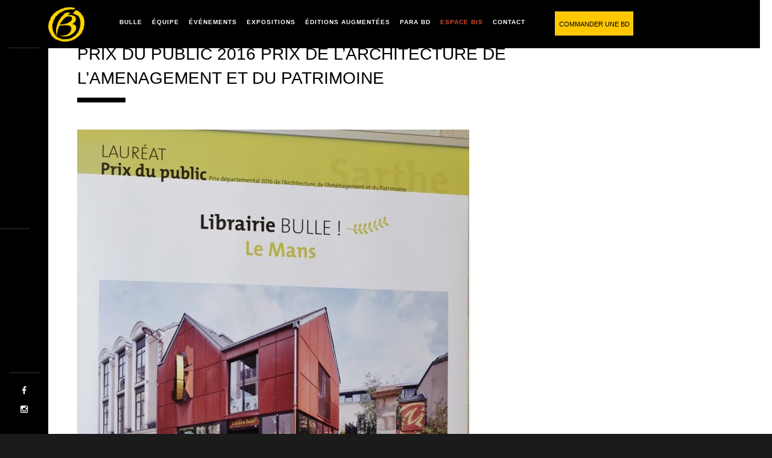

--- FILE ---
content_type: text/html; charset=UTF-8
request_url: https://www.librairie-bulle.fr/librairie-le-mans/caue-bis/
body_size: 8864
content:
<!DOCTYPE html>
<html lang="fr-FR">
    <head>
    
        <!-- Meta Data -->
        <meta charset="UTF-8"/>
        <link rel="profile" href="http://gmpg.org/xfn/11" />
        <link rel="pingback" href="https://www.librairie-bulle.fr/xmlrpc.php" />
        <meta name="viewport" content="width=device-width, initial-scale=1.0, minimum-scale=1.0, maximum-scale=1.0, user-scalable=no">
        
                
        <meta name='robots' content='index, follow, max-image-preview:large, max-snippet:-1, max-video-preview:-1' />
	<style>img:is([sizes="auto" i], [sizes^="auto," i]) { contain-intrinsic-size: 3000px 1500px }</style>
	
	<!-- This site is optimized with the Yoast SEO plugin v26.0 - https://yoast.com/wordpress/plugins/seo/ -->
	<title>PRIX DU PUBLIC 2016 PRIX DE L&#039;ARCHITECTURE DE L&#039;AMENAGEMENT ET DU PATRIMOINE | Librairie BULLE</title>
	<link rel="canonical" href="https://www.librairie-bulle.fr/librairie-le-mans/caue-bis/" />
	<meta property="og:locale" content="fr_FR" />
	<meta property="og:type" content="article" />
	<meta property="og:title" content="PRIX DU PUBLIC 2016 PRIX DE L&#039;ARCHITECTURE DE L&#039;AMENAGEMENT ET DU PATRIMOINE | Librairie BULLE" />
	<meta property="og:url" content="https://www.librairie-bulle.fr/librairie-le-mans/caue-bis/" />
	<meta property="og:site_name" content="Librairie BULLE" />
	<meta property="article:modified_time" content="2016-12-02T12:47:06+00:00" />
	<meta property="og:image" content="https://www.librairie-bulle.fr/librairie-le-mans/caue-bis" />
	<meta property="og:image:width" content="1181" />
	<meta property="og:image:height" content="1175" />
	<meta property="og:image:type" content="image/jpeg" />
	<meta name="twitter:card" content="summary_large_image" />
	<script type="application/ld+json" class="yoast-schema-graph">{"@context":"https://schema.org","@graph":[{"@type":"WebPage","@id":"https://www.librairie-bulle.fr/librairie-le-mans/caue-bis/","url":"https://www.librairie-bulle.fr/librairie-le-mans/caue-bis/","name":"PRIX DU PUBLIC 2016 PRIX DE L'ARCHITECTURE DE L'AMENAGEMENT ET DU PATRIMOINE | Librairie BULLE","isPartOf":{"@id":"https://www.librairie-bulle.fr/#website"},"primaryImageOfPage":{"@id":"https://www.librairie-bulle.fr/librairie-le-mans/caue-bis/#primaryimage"},"image":{"@id":"https://www.librairie-bulle.fr/librairie-le-mans/caue-bis/#primaryimage"},"thumbnailUrl":"https://www.librairie-bulle.fr/wp-content/uploads/2016/08/caue-bis.jpg","datePublished":"2016-12-02T12:45:23+00:00","dateModified":"2016-12-02T12:47:06+00:00","breadcrumb":{"@id":"https://www.librairie-bulle.fr/librairie-le-mans/caue-bis/#breadcrumb"},"inLanguage":"fr-FR","potentialAction":[{"@type":"ReadAction","target":["https://www.librairie-bulle.fr/librairie-le-mans/caue-bis/"]}]},{"@type":"ImageObject","inLanguage":"fr-FR","@id":"https://www.librairie-bulle.fr/librairie-le-mans/caue-bis/#primaryimage","url":"https://www.librairie-bulle.fr/wp-content/uploads/2016/08/caue-bis.jpg","contentUrl":"https://www.librairie-bulle.fr/wp-content/uploads/2016/08/caue-bis.jpg","width":1181,"height":1175},{"@type":"BreadcrumbList","@id":"https://www.librairie-bulle.fr/librairie-le-mans/caue-bis/#breadcrumb","itemListElement":[{"@type":"ListItem","position":1,"name":"Accueil","item":"https://www.librairie-bulle.fr/"},{"@type":"ListItem","position":2,"name":"RUE DE LA BARILLERIE","item":"https://www.librairie-bulle.fr/librairie-le-mans/"},{"@type":"ListItem","position":3,"name":"PRIX DU PUBLIC 2016 PRIX DE L&rsquo;ARCHITECTURE DE L&rsquo;AMENAGEMENT ET DU PATRIMOINE"}]},{"@type":"WebSite","@id":"https://www.librairie-bulle.fr/#website","url":"https://www.librairie-bulle.fr/","name":"Librairie BULLE","description":"Magasin de bande dessinée au Mans","potentialAction":[{"@type":"SearchAction","target":{"@type":"EntryPoint","urlTemplate":"https://www.librairie-bulle.fr/?s={search_term_string}"},"query-input":{"@type":"PropertyValueSpecification","valueRequired":true,"valueName":"search_term_string"}}],"inLanguage":"fr-FR"}]}</script>
	<!-- / Yoast SEO plugin. -->


<link rel='dns-prefetch' href='//www.google.com' />
<link rel="alternate" type="application/rss+xml" title="Librairie BULLE &raquo; Flux" href="https://www.librairie-bulle.fr/feed/" />
<link rel="alternate" type="application/rss+xml" title="Librairie BULLE &raquo; Flux des commentaires" href="https://www.librairie-bulle.fr/comments/feed/" />
<link rel="alternate" type="application/rss+xml" title="Librairie BULLE &raquo; PRIX DU PUBLIC 2016 PRIX DE L&#8217;ARCHITECTURE DE L&#8217;AMENAGEMENT ET DU PATRIMOINE Flux des commentaires" href="https://www.librairie-bulle.fr/librairie-le-mans/caue-bis/feed/" />
<script type="text/javascript">
/* <![CDATA[ */
window._wpemojiSettings = {"baseUrl":"https:\/\/s.w.org\/images\/core\/emoji\/16.0.1\/72x72\/","ext":".png","svgUrl":"https:\/\/s.w.org\/images\/core\/emoji\/16.0.1\/svg\/","svgExt":".svg","source":{"concatemoji":"https:\/\/www.librairie-bulle.fr\/wp-includes\/js\/wp-emoji-release.min.js?ver=89d0dfa8972df859a8f742d4eb3a4834"}};
/*! This file is auto-generated */
!function(s,n){var o,i,e;function c(e){try{var t={supportTests:e,timestamp:(new Date).valueOf()};sessionStorage.setItem(o,JSON.stringify(t))}catch(e){}}function p(e,t,n){e.clearRect(0,0,e.canvas.width,e.canvas.height),e.fillText(t,0,0);var t=new Uint32Array(e.getImageData(0,0,e.canvas.width,e.canvas.height).data),a=(e.clearRect(0,0,e.canvas.width,e.canvas.height),e.fillText(n,0,0),new Uint32Array(e.getImageData(0,0,e.canvas.width,e.canvas.height).data));return t.every(function(e,t){return e===a[t]})}function u(e,t){e.clearRect(0,0,e.canvas.width,e.canvas.height),e.fillText(t,0,0);for(var n=e.getImageData(16,16,1,1),a=0;a<n.data.length;a++)if(0!==n.data[a])return!1;return!0}function f(e,t,n,a){switch(t){case"flag":return n(e,"\ud83c\udff3\ufe0f\u200d\u26a7\ufe0f","\ud83c\udff3\ufe0f\u200b\u26a7\ufe0f")?!1:!n(e,"\ud83c\udde8\ud83c\uddf6","\ud83c\udde8\u200b\ud83c\uddf6")&&!n(e,"\ud83c\udff4\udb40\udc67\udb40\udc62\udb40\udc65\udb40\udc6e\udb40\udc67\udb40\udc7f","\ud83c\udff4\u200b\udb40\udc67\u200b\udb40\udc62\u200b\udb40\udc65\u200b\udb40\udc6e\u200b\udb40\udc67\u200b\udb40\udc7f");case"emoji":return!a(e,"\ud83e\udedf")}return!1}function g(e,t,n,a){var r="undefined"!=typeof WorkerGlobalScope&&self instanceof WorkerGlobalScope?new OffscreenCanvas(300,150):s.createElement("canvas"),o=r.getContext("2d",{willReadFrequently:!0}),i=(o.textBaseline="top",o.font="600 32px Arial",{});return e.forEach(function(e){i[e]=t(o,e,n,a)}),i}function t(e){var t=s.createElement("script");t.src=e,t.defer=!0,s.head.appendChild(t)}"undefined"!=typeof Promise&&(o="wpEmojiSettingsSupports",i=["flag","emoji"],n.supports={everything:!0,everythingExceptFlag:!0},e=new Promise(function(e){s.addEventListener("DOMContentLoaded",e,{once:!0})}),new Promise(function(t){var n=function(){try{var e=JSON.parse(sessionStorage.getItem(o));if("object"==typeof e&&"number"==typeof e.timestamp&&(new Date).valueOf()<e.timestamp+604800&&"object"==typeof e.supportTests)return e.supportTests}catch(e){}return null}();if(!n){if("undefined"!=typeof Worker&&"undefined"!=typeof OffscreenCanvas&&"undefined"!=typeof URL&&URL.createObjectURL&&"undefined"!=typeof Blob)try{var e="postMessage("+g.toString()+"("+[JSON.stringify(i),f.toString(),p.toString(),u.toString()].join(",")+"));",a=new Blob([e],{type:"text/javascript"}),r=new Worker(URL.createObjectURL(a),{name:"wpTestEmojiSupports"});return void(r.onmessage=function(e){c(n=e.data),r.terminate(),t(n)})}catch(e){}c(n=g(i,f,p,u))}t(n)}).then(function(e){for(var t in e)n.supports[t]=e[t],n.supports.everything=n.supports.everything&&n.supports[t],"flag"!==t&&(n.supports.everythingExceptFlag=n.supports.everythingExceptFlag&&n.supports[t]);n.supports.everythingExceptFlag=n.supports.everythingExceptFlag&&!n.supports.flag,n.DOMReady=!1,n.readyCallback=function(){n.DOMReady=!0}}).then(function(){return e}).then(function(){var e;n.supports.everything||(n.readyCallback(),(e=n.source||{}).concatemoji?t(e.concatemoji):e.wpemoji&&e.twemoji&&(t(e.twemoji),t(e.wpemoji)))}))}((window,document),window._wpemojiSettings);
/* ]]> */
</script>
<style id='wp-emoji-styles-inline-css' type='text/css'>

	img.wp-smiley, img.emoji {
		display: inline !important;
		border: none !important;
		box-shadow: none !important;
		height: 1em !important;
		width: 1em !important;
		margin: 0 0.07em !important;
		vertical-align: -0.1em !important;
		background: none !important;
		padding: 0 !important;
	}
</style>
<link rel='stylesheet' id='contact-form-7-css' href='https://www.librairie-bulle.fr/wp-content/plugins/contact-form-7/includes/css/styles.css?ver=6.1.1' type='text/css' media='all' />
<link rel='stylesheet' id='spu-public-css-css' href='https://www.librairie-bulle.fr/wp-content/plugins/popups/public/assets/css/public.css?ver=1.9.3.6' type='text/css' media='all' />
<link rel='stylesheet' id='reset-css' href='https://www.librairie-bulle.fr/wp-content/themes/monolit/css/reset.css?ver=89d0dfa8972df859a8f742d4eb3a4834' type='text/css' media='all' />
<link rel='stylesheet' id='monolit-css-plugins-css' href='https://www.librairie-bulle.fr/wp-content/themes/monolit/css/plugins.css?ver=89d0dfa8972df859a8f742d4eb3a4834' type='text/css' media='all' />
<link rel='stylesheet' id='monolit-style-css' href='https://www.librairie-bulle.fr/wp-content/themes/monolit-child/style.css?ver=2016-02-17' type='text/css' media='all' />
<link rel='stylesheet' id='monolit-custom-style-css' href='https://www.librairie-bulle.fr/wp-content/themes/monolit-child/css/custom.css?ver=89d0dfa8972df859a8f742d4eb3a4834' type='text/css' media='all' />
<style id='monolit-custom-style-inline-css' type='text/css'>
/*.page-id-2466 .container{width:1170px;margin-left:-5%!important}*/ .simplefilter li{display:block;text-transform:uppercase;text-decoration:none}/*.simplefilter li.active{*/ /* text-decoration:underline;*/ /* text-decoration-color:#FFCD02;*/ /*}*/ .simplefilter li:hover{font-size:larger}.simplefilter span{font-weight:bold}.snip1352:hover i,.snip1352.hover i{display:none}.snip1352:hover img,.snip1352.hover img{-webkit-transform:none!important;transform:none!important;opacity:1!important}.simplefilter li.active:after{background-color:#FFCD02}#auteurs{height:30px;width:150px;border:1px #000 solid}#auteurs li{padding:5px 10px;z-index:2}#auteurs li:not(.init){float:left;width:130px;display:none;background:#ddd}#auteurs li:not(.init):hover,ul li.selected:not(.init){background:#09f}#auteurs li.init{cursor:pointer}nav li ul{min-width:215px}/* Mailchimp */ .inscription_mailchimp .title,.inscription_mailchimp_yellow .title{font-size:30px;font-weight:bold}.inscription_mailchimp p,.inscription_mailchimp_yellow p{font-size:18px}.inscription_mailchimp .vc_column_container>.vc_column-inner,.inscription_mailchimp_yellow .vc_column_container>.vc_column-inner{padding:0}.inscription_mailchimp input[type="email"],.inscription_mailchimp_yellow input[type="email"]{padding:10px 0 10px 5px;margin:5px 0;width:50%}.inscription_mailchimp input[type="submit"],.inscription_mailchimp_yellow input[type="submit"]{padding:12px 9px;border:none;font-weight:bold;width:20%;cursor:pointer}.inscription_mailchimp input[type="submit"]{background-color:black;color:white}.inscription_mailchimp_yellow input[type="submit"]{background-color:white;color:#FFD400}.inscription_mailchimp_yellow .title,.inscription_mailchimp_yellow p{color:white}.inscription_mailchimp_yellow input[type="email"]{border:solid 1px white;background-color:#FFD400;margin:0 0 10px 0}.inscription_mailchimp_yellow ::-webkit-input-placeholder{/* WebKit,Blink,Edge */ color:white}.inscription_mailchimp_yellow :-moz-placeholder{/* Mozilla Firefox 4 to 18 */ color:white;opacity:1}.inscription_mailchimp_yellow ::-moz-placeholder{/* Mozilla Firefox 19+ */ color:white;opacity:1}.inscription_mailchimp_yellow :-ms-input-placeholder{/* Internet Explorer 10-11 */ color:white}.inscription_mailchimp_yellow ::-ms-input-placeholder{/* Microsoft Edge */ color:white}
</style>
<script type="text/javascript" src="https://www.librairie-bulle.fr/wp-includes/js/jquery/jquery.min.js?ver=3.7.1" id="jquery-core-js"></script>
<script type="text/javascript" src="https://www.librairie-bulle.fr/wp-includes/js/jquery/jquery-migrate.min.js?ver=3.4.1" id="jquery-migrate-js"></script>
<script type="text/javascript" id="functions_js-js-extra">
/* <![CDATA[ */
var MSW_nonce_URL = {"url":"https:\/\/www.librairie-bulle.fr\/wp-admin\/admin-ajax.php","nonce":"5362989a28"};
/* ]]> */
</script>
<script type="text/javascript" src="https://www.librairie-bulle.fr/wp-content/themes/monolit-child/functions.js?ver=89d0dfa8972df859a8f742d4eb3a4834" id="functions_js-js"></script>
<link rel="https://api.w.org/" href="https://www.librairie-bulle.fr/wp-json/" /><link rel="alternate" title="JSON" type="application/json" href="https://www.librairie-bulle.fr/wp-json/wp/v2/media/1356" /><link rel="EditURI" type="application/rsd+xml" title="RSD" href="https://www.librairie-bulle.fr/xmlrpc.php?rsd" />

<link rel='shortlink' href='https://www.librairie-bulle.fr/?p=1356' />
<link rel="alternate" title="oEmbed (JSON)" type="application/json+oembed" href="https://www.librairie-bulle.fr/wp-json/oembed/1.0/embed?url=https%3A%2F%2Fwww.librairie-bulle.fr%2Flibrairie-le-mans%2Fcaue-bis%2F" />
<link rel="alternate" title="oEmbed (XML)" type="text/xml+oembed" href="https://www.librairie-bulle.fr/wp-json/oembed/1.0/embed?url=https%3A%2F%2Fwww.librairie-bulle.fr%2Flibrairie-le-mans%2Fcaue-bis%2F&#038;format=xml" />
<meta name="generator" content="Redux 4.5.7" /><!-- HTML5 shim and Respond.js for IE8 support of HTML5 elements and media queries -->
    <!-- WARNING: Respond.js doesn't work if you view the page via file:// -->
    <!--[if lt IE 9]>
      <script src="https://oss.maxcdn.com/html5shiv/3.7.2/html5shiv.min.js"></script>
      <script src="https://oss.maxcdn.com/respond/1.4.2/respond.min.js"></script>
    <![endif]--><meta name="generator" content="Elementor 3.32.3; features: additional_custom_breakpoints; settings: css_print_method-external, google_font-enabled, font_display-swap">
<style type="text/css">.recentcomments a{display:inline !important;padding:0 !important;margin:0 !important;}</style><meta name="generator" content="Powered by Visual Composer - drag and drop page builder for WordPress."/>
<!--[if lte IE 9]><link rel="stylesheet" type="text/css" href="https://www.librairie-bulle.fr/wp-content/plugins/js_composer/assets/css/vc_lte_ie9.min.css" media="screen"><![endif]--><!--[if IE  8]><link rel="stylesheet" type="text/css" href="https://www.librairie-bulle.fr/wp-content/plugins/js_composer/assets/css/vc-ie8.min.css" media="screen"><![endif]-->			<style>
				.e-con.e-parent:nth-of-type(n+4):not(.e-lazyloaded):not(.e-no-lazyload),
				.e-con.e-parent:nth-of-type(n+4):not(.e-lazyloaded):not(.e-no-lazyload) * {
					background-image: none !important;
				}
				@media screen and (max-height: 1024px) {
					.e-con.e-parent:nth-of-type(n+3):not(.e-lazyloaded):not(.e-no-lazyload),
					.e-con.e-parent:nth-of-type(n+3):not(.e-lazyloaded):not(.e-no-lazyload) * {
						background-image: none !important;
					}
				}
				@media screen and (max-height: 640px) {
					.e-con.e-parent:nth-of-type(n+2):not(.e-lazyloaded):not(.e-no-lazyload),
					.e-con.e-parent:nth-of-type(n+2):not(.e-lazyloaded):not(.e-no-lazyload) * {
						background-image: none !important;
					}
				}
			</style>
			<link rel="icon" href="https://www.librairie-bulle.fr/wp-content/uploads/2018/07/cropped-12-MarqueB_BULLE_P116-32x32.png" sizes="32x32" />
<link rel="icon" href="https://www.librairie-bulle.fr/wp-content/uploads/2018/07/cropped-12-MarqueB_BULLE_P116-192x192.png" sizes="192x192" />
<link rel="apple-touch-icon" href="https://www.librairie-bulle.fr/wp-content/uploads/2018/07/cropped-12-MarqueB_BULLE_P116-180x180.png" />
<meta name="msapplication-TileImage" content="https://www.librairie-bulle.fr/wp-content/uploads/2018/07/cropped-12-MarqueB_BULLE_P116-270x270.png" />
<noscript><style type="text/css"> .wpb_animate_when_almost_visible { opacity: 1; }</style></noscript>		<!-- Global site tag (gtag.js) - Google Analytics -->
		<script async src="https://www.googletagmanager.com/gtag/js?id=UA-89034640-1 "></script>
		<script>
		  window.dataLayer = window.dataLayer || [];
		  function gtag(){dataLayer.push(arguments);}
		  gtag('js', new Date());

		  gtag('config', 'UA-89034640-1 ');
		</script>

       
    </head>
    <body class="attachment wp-singular attachment-template-default attachmentid-1356 attachment-jpeg wp-theme-monolit wp-child-theme-monolit-child attachment-caue-bis wpb-js-composer js-comp-ver-4.12 vc_responsive elementor-default elementor-kit-11277">
            <div class="hor-nav-layout no-dis"></div>
                    <!--================= main start ================-->
        <div id="main" class="hide-loader">
                    <!--=============== header ===============-->   
            <header class="monolit-header">
                <!-- header-inner  -->
                <div class="header-inner">
                    <!-- header logo -->
                    <div class="logo-holder">
                        <a href="https://www.librairie-bulle.fr/">
                                                        <img src="https://www.librairie-bulle.fr/wp-content/uploads/2018/07/12-MarqueB_BULLE_P116.png"  width="60px" height="60px" class="monolit-logo" alt="Librairie BULLE" />
                                                                                                            </a>
                    </div>
                    <!-- header logo end -->
                    <!-- mobile nav button -->
                    <div class="nav-button-holder">
                        <div class="nav-button vis-m"><span></span><span></span><span></span></div>
                    </div>
                    <!-- mobile nav button end -->
                    <!-- navigation  -->
                    <div class="nav-holder">
                                            <nav
                                                >
                            <ul id="menu-menu1" class="monolit_main-nav"><li id="menu-item-2660" class="menu-item menu-item-type-custom menu-item-object-custom menu-item-has-children menu-item-2660"><a href="#">Bulle</a>
<ul class="sub-menu">
	<li id="menu-item-213" class="menu-item menu-item-type-post_type menu-item-object-page menu-item-213"><a href="https://www.librairie-bulle.fr/librairie-au-mans/">Rue Saint-Honoré</a></li>
	<li id="menu-item-214" class="menu-item menu-item-type-post_type menu-item-object-page menu-item-214"><a href="https://www.librairie-bulle.fr/librairie-le-mans/">Rue de la Barillerie</a></li>
	<li id="menu-item-546" class="menu-item menu-item-type-post_type menu-item-object-page menu-item-546"><a href="https://www.librairie-bulle.fr/on-en-parle/">PRESSE</a></li>
	<li id="menu-item-9510" class="menu-item menu-item-type-post_type menu-item-object-page menu-item-9510"><a href="https://www.librairie-bulle.fr/videos-2/">VIDEOS</a></li>
	<li id="menu-item-217" class="strong menu-item menu-item-type-post_type menu-item-object-page menu-item-217"><a href="https://www.librairie-bulle.fr/librairie-bande-dessinee/">Visite</a></li>
</ul>
</li>
<li id="menu-item-2661" class="strong menu-item menu-item-type-post_type menu-item-object-page menu-item-2661"><a href="https://www.librairie-bulle.fr/equipe/">Équipe</a></li>
<li id="menu-item-5957" class="menu-item menu-item-type-custom menu-item-object-custom menu-item-has-children menu-item-5957"><a href="#">Événements</a>
<ul class="sub-menu">
	<li id="menu-item-5958" class="menu-item menu-item-type-post_type menu-item-object-page menu-item-5958"><a href="https://www.librairie-bulle.fr/auteur-bd/">DÉDICACES ET RENCONTRES</a></li>
	<li id="menu-item-12220" class="menu-item menu-item-type-post_type menu-item-object-page menu-item-12220"><a href="https://www.librairie-bulle.fr/galerie-photos-2/">Galerie photos dédicaces</a></li>
	<li id="menu-item-5960" class="menu-item menu-item-type-post_type menu-item-object-page menu-item-5960"><a href="https://www.librairie-bulle.fr/labbaye-s-de-lepau-s/">ABBAYE ROYALE DE L’ÉPAU</a></li>
	<li id="menu-item-14002" class="menu-item menu-item-type-post_type menu-item-object-page menu-item-14002"><a href="https://www.librairie-bulle.fr/librairie-bulle-40-ans-ouvert-depuis-1983/">40 ans !</a></li>
</ul>
</li>
<li id="menu-item-13187" class="menu-item menu-item-type-post_type menu-item-object-page menu-item-13187"><a href="https://www.librairie-bulle.fr/les-expositions/">EXPOSITIONS</a></li>
<li id="menu-item-12213" class="menu-item menu-item-type-post_type menu-item-object-page menu-item-12213"><a href="https://www.librairie-bulle.fr/s-editions-bulle-s-2/">Éditions augmentées</a></li>
<li id="menu-item-5962" class="menu-item menu-item-type-custom menu-item-object-custom menu-item-has-children menu-item-5962"><a href="#">Para BD</a>
<ul class="sub-menu">
	<li id="menu-item-12217" class="menu-item menu-item-type-post_type menu-item-object-page menu-item-12217"><a href="https://www.librairie-bulle.fr/affiches-et-serigraphies-2/">Affiches et sérigraphies</a></li>
	<li id="menu-item-12210" class="menu-item menu-item-type-post_type menu-item-object-page menu-item-12210"><a href="https://www.librairie-bulle.fr/s-dessins-inedits-pour-la-librairie-bulle-s-2/">Dessins inédits pour la librairie Bulle</a></li>
	<li id="menu-item-12206" class="menu-item menu-item-type-post_type menu-item-object-page menu-item-12206"><a href="https://www.librairie-bulle.fr/objets-et-figurines-2/">Objets et figurines</a></li>
</ul>
</li>
<li id="menu-item-6143" class="colorOrange menu-item menu-item-type-post_type menu-item-object-page menu-item-6143"><a href="https://www.librairie-bulle.fr/espace-bis/">Espace Bis</a></li>
<li id="menu-item-2665" class="menu-item menu-item-type-post_type menu-item-object-page menu-item-2665"><a href="https://www.librairie-bulle.fr/infos-pratiques/">Contact</a></li>
</ul>                        </nav>
                                        </div>
                    <!-- navigation  end -->
                </div>
                <!-- header-inner  end -->
                <!-- share button  -->
				<div class="commander"><a href="/commander-une-bd">Commander une bd</a></div>
                                    
                   <!--<div class="show-share isShare"></div>-->
                                <!-- share  end-->
            </header>
            <!--=============== header end ===============-->  

            <!--=============== wrapper ===============-->  
            <div id="wrapper">
                <!-- content-holder  -->
                <div class="content-holder">
                    
                    <!--<div class="dynamic-title"><h1></h1></div>-->

                                         

<!-- content  -->
    <div class="content no-bg-con">
        <section id="page_sec1" class="no-padding-page">
            <div class="container">
                <div class="row">
                
                    <div class="col-md-8">

                        
                            
                                
<article class="content-page cth-page post-1356 attachment type-attachment status-inherit hentry">
			<h2 class="section-title dec-title">PRIX DU PUBLIC 2016 PRIX DE L&#8217;ARCHITECTURE DE L&#8217;AMENAGEMENT ET DU PATRIMOINE</h2>
		    
    <div class="blog-text">
        	
		<p class="attachment"><a href='https://www.librairie-bulle.fr/wp-content/uploads/2016/08/caue-bis.jpg'><img fetchpriority="high" decoding="async" width="650" height="647" src="https://www.librairie-bulle.fr/wp-content/uploads/2016/08/caue-bis-650x647.jpg" class="attachment-medium size-medium" alt="" srcset="https://www.librairie-bulle.fr/wp-content/uploads/2016/08/caue-bis-650x647.jpg 650w, https://www.librairie-bulle.fr/wp-content/uploads/2016/08/caue-bis-150x150.jpg 150w, https://www.librairie-bulle.fr/wp-content/uploads/2016/08/caue-bis-768x764.jpg 768w, https://www.librairie-bulle.fr/wp-content/uploads/2016/08/caue-bis-1000x995.jpg 1000w, https://www.librairie-bulle.fr/wp-content/uploads/2016/08/caue-bis.jpg 1181w" sizes="(max-width: 650px) 100vw, 650px" /></a></p>
               
    </div>
    
</article>
                                



                            
                     

                    </div><!-- /col-md-8 Articels end-->

                    				        <!--Blog Sidebar-->
				        <div class="col-md-4 right-sidebar">
							<div class="sidebar">
				                							</div>
				        </div>
				                        
                    
                </div>
            </div>
        </section>
    </div>
    <!-- content  end-->
 
                
                                        <!-- share  -->
                    <div class="share-inner">
                        <div class="share-container  isShare"  data-share="['facebook&#039;,&#039;twitter']"></div>
                        <div class="close-share"></div>
                    </div>
                    <!-- share end -->
                                    </div>
                <!-- content-holder  end-->
            </div>
            <!-- wrapper end -->
                        <!-- Fixed footer -->
                        <footer class="fixed-footer monolit-footer">
                            <div class="footer-social">
                <ul>
    <li><a href="https://www.facebook.com/librairie.bulle/?fref=ts" target="_blank"><i class="fa fa-facebook"></i></a></li>
    <li><a href="https://www.instagram.com/librairie_bulle_officiel/" target="_blank"><i class="fa fa-instagram"></i></a></li>
</ul>                </div>
                                <!-- Header  title --> 
                <div class="footer-title">
                    <h2><a href="#"></a></h2>
                </div>
                <!-- Header  title  end-->
                            </footer>
            <!-- Fixed footer end-->
                    </div>
        <!-- Main end -->
        <script type="speculationrules">
{"prefetch":[{"source":"document","where":{"and":[{"href_matches":"\/*"},{"not":{"href_matches":["\/wp-*.php","\/wp-admin\/*","\/wp-content\/uploads\/*","\/wp-content\/*","\/wp-content\/plugins\/*","\/wp-content\/themes\/monolit-child\/*","\/wp-content\/themes\/monolit\/*","\/*\\?(.+)"]}},{"not":{"selector_matches":"a[rel~=\"nofollow\"]"}},{"not":{"selector_matches":".no-prefetch, .no-prefetch a"}}]},"eagerness":"conservative"}]}
</script>
			<script>
				const lazyloadRunObserver = () => {
					const lazyloadBackgrounds = document.querySelectorAll( `.e-con.e-parent:not(.e-lazyloaded)` );
					const lazyloadBackgroundObserver = new IntersectionObserver( ( entries ) => {
						entries.forEach( ( entry ) => {
							if ( entry.isIntersecting ) {
								let lazyloadBackground = entry.target;
								if( lazyloadBackground ) {
									lazyloadBackground.classList.add( 'e-lazyloaded' );
								}
								lazyloadBackgroundObserver.unobserve( entry.target );
							}
						});
					}, { rootMargin: '200px 0px 200px 0px' } );
					lazyloadBackgrounds.forEach( ( lazyloadBackground ) => {
						lazyloadBackgroundObserver.observe( lazyloadBackground );
					} );
				};
				const events = [
					'DOMContentLoaded',
					'elementor/lazyload/observe',
				];
				events.forEach( ( event ) => {
					document.addEventListener( event, lazyloadRunObserver );
				} );
			</script>
			<script type="text/javascript" src="https://www.librairie-bulle.fr/wp-includes/js/dist/hooks.min.js?ver=4d63a3d491d11ffd8ac6" id="wp-hooks-js"></script>
<script type="text/javascript" src="https://www.librairie-bulle.fr/wp-includes/js/dist/i18n.min.js?ver=5e580eb46a90c2b997e6" id="wp-i18n-js"></script>
<script type="text/javascript" id="wp-i18n-js-after">
/* <![CDATA[ */
wp.i18n.setLocaleData( { 'text direction\u0004ltr': [ 'ltr' ] } );
/* ]]> */
</script>
<script type="text/javascript" src="https://www.librairie-bulle.fr/wp-content/plugins/contact-form-7/includes/swv/js/index.js?ver=6.1.1" id="swv-js"></script>
<script type="text/javascript" id="contact-form-7-js-translations">
/* <![CDATA[ */
( function( domain, translations ) {
	var localeData = translations.locale_data[ domain ] || translations.locale_data.messages;
	localeData[""].domain = domain;
	wp.i18n.setLocaleData( localeData, domain );
} )( "contact-form-7", {"translation-revision-date":"2025-02-06 12:02:14+0000","generator":"GlotPress\/4.0.1","domain":"messages","locale_data":{"messages":{"":{"domain":"messages","plural-forms":"nplurals=2; plural=n > 1;","lang":"fr"},"This contact form is placed in the wrong place.":["Ce formulaire de contact est plac\u00e9 dans un mauvais endroit."],"Error:":["Erreur\u00a0:"]}},"comment":{"reference":"includes\/js\/index.js"}} );
/* ]]> */
</script>
<script type="text/javascript" id="contact-form-7-js-before">
/* <![CDATA[ */
var wpcf7 = {
    "api": {
        "root": "https:\/\/www.librairie-bulle.fr\/wp-json\/",
        "namespace": "contact-form-7\/v1"
    }
};
/* ]]> */
</script>
<script type="text/javascript" src="https://www.librairie-bulle.fr/wp-content/plugins/contact-form-7/includes/js/index.js?ver=6.1.1" id="contact-form-7-js"></script>
<script type="text/javascript" id="google-invisible-recaptcha-js-before">
/* <![CDATA[ */
var renderInvisibleReCaptcha = function() {

    for (var i = 0; i < document.forms.length; ++i) {
        var form = document.forms[i];
        var holder = form.querySelector('.inv-recaptcha-holder');

        if (null === holder) continue;
		holder.innerHTML = '';

         (function(frm){
			var cf7SubmitElm = frm.querySelector('.wpcf7-submit');
            var holderId = grecaptcha.render(holder,{
                'sitekey': '6Le1KaMUAAAAAFVwn_RTMvBXjUIJYMHuxy3KH7aA', 'size': 'invisible', 'badge' : 'bottomright',
                'callback' : function (recaptchaToken) {
					if((null !== cf7SubmitElm) && (typeof jQuery != 'undefined')){jQuery(frm).submit();grecaptcha.reset(holderId);return;}
					 HTMLFormElement.prototype.submit.call(frm);
                },
                'expired-callback' : function(){grecaptcha.reset(holderId);}
            });

			if(null !== cf7SubmitElm && (typeof jQuery != 'undefined') ){
				jQuery(cf7SubmitElm).off('click').on('click', function(clickEvt){
					clickEvt.preventDefault();
					grecaptcha.execute(holderId);
				});
			}
			else
			{
				frm.onsubmit = function (evt){evt.preventDefault();grecaptcha.execute(holderId);};
			}


        })(form);
    }
};
/* ]]> */
</script>
<script type="text/javascript" async defer src="https://www.google.com/recaptcha/api.js?onload=renderInvisibleReCaptcha&amp;render=explicit" id="google-invisible-recaptcha-js"></script>
<script type="text/javascript" id="spu-public-js-extra">
/* <![CDATA[ */
var spuvar = {"is_admin":"","disable_style":"","ajax_mode":"","ajax_url":"https:\/\/www.librairie-bulle.fr\/wp-admin\/admin-ajax.php","ajax_mode_url":"https:\/\/www.librairie-bulle.fr\/?spu_action=spu_load","pid":"1356","is_front_page":"","is_category":"","site_url":"https:\/\/www.librairie-bulle.fr","is_archive":"","is_search":"","is_preview":"","seconds_confirmation_close":"5"};
var spuvar_social = [];
/* ]]> */
</script>
<script type="text/javascript" src="https://www.librairie-bulle.fr/wp-content/plugins/popups/public/assets/js/public.js?ver=1.9.3.6" id="spu-public-js"></script>
<script type="text/javascript" src="https://www.librairie-bulle.fr/wp-content/themes/monolit/js/plugins.js?ver=89d0dfa8972df859a8f742d4eb3a4834" id="monolit-js-plugins-js"></script>
<script type="text/javascript" id="monolit-scripts-js-extra">
/* <![CDATA[ */
var _monolit = {"shuffle_off":"","parallax_off":"0"};
/* ]]> */
</script>
<script type="text/javascript" src="https://www.librairie-bulle.fr/wp-content/themes/monolit/js/scripts.js?ver=89d0dfa8972df859a8f742d4eb3a4834" id="monolit-scripts-js"></script>
<script type="text/javascript" src="https://www.google.com/recaptcha/api.js?render=6LdYc1IgAAAAAKhiNGeIaHAJEu58yCRnXk-CKSck&amp;ver=3.0" id="google-recaptcha-js"></script>
<script type="text/javascript" src="https://www.librairie-bulle.fr/wp-includes/js/dist/vendor/wp-polyfill.min.js?ver=3.15.0" id="wp-polyfill-js"></script>
<script type="text/javascript" id="wpcf7-recaptcha-js-before">
/* <![CDATA[ */
var wpcf7_recaptcha = {
    "sitekey": "6LdYc1IgAAAAAKhiNGeIaHAJEu58yCRnXk-CKSck",
    "actions": {
        "homepage": "homepage",
        "contactform": "contactform"
    }
};
/* ]]> */
</script>
<script type="text/javascript" src="https://www.librairie-bulle.fr/wp-content/plugins/contact-form-7/modules/recaptcha/index.js?ver=6.1.1" id="wpcf7-recaptcha-js"></script>
        
    </body>
</html>

--- FILE ---
content_type: text/html; charset=utf-8
request_url: https://www.google.com/recaptcha/api2/anchor?ar=1&k=6LdYc1IgAAAAAKhiNGeIaHAJEu58yCRnXk-CKSck&co=aHR0cHM6Ly93d3cubGlicmFpcmllLWJ1bGxlLmZyOjQ0Mw..&hl=en&v=PoyoqOPhxBO7pBk68S4YbpHZ&size=invisible&anchor-ms=20000&execute-ms=30000&cb=f8oyv4th2nmf
body_size: 48781
content:
<!DOCTYPE HTML><html dir="ltr" lang="en"><head><meta http-equiv="Content-Type" content="text/html; charset=UTF-8">
<meta http-equiv="X-UA-Compatible" content="IE=edge">
<title>reCAPTCHA</title>
<style type="text/css">
/* cyrillic-ext */
@font-face {
  font-family: 'Roboto';
  font-style: normal;
  font-weight: 400;
  font-stretch: 100%;
  src: url(//fonts.gstatic.com/s/roboto/v48/KFO7CnqEu92Fr1ME7kSn66aGLdTylUAMa3GUBHMdazTgWw.woff2) format('woff2');
  unicode-range: U+0460-052F, U+1C80-1C8A, U+20B4, U+2DE0-2DFF, U+A640-A69F, U+FE2E-FE2F;
}
/* cyrillic */
@font-face {
  font-family: 'Roboto';
  font-style: normal;
  font-weight: 400;
  font-stretch: 100%;
  src: url(//fonts.gstatic.com/s/roboto/v48/KFO7CnqEu92Fr1ME7kSn66aGLdTylUAMa3iUBHMdazTgWw.woff2) format('woff2');
  unicode-range: U+0301, U+0400-045F, U+0490-0491, U+04B0-04B1, U+2116;
}
/* greek-ext */
@font-face {
  font-family: 'Roboto';
  font-style: normal;
  font-weight: 400;
  font-stretch: 100%;
  src: url(//fonts.gstatic.com/s/roboto/v48/KFO7CnqEu92Fr1ME7kSn66aGLdTylUAMa3CUBHMdazTgWw.woff2) format('woff2');
  unicode-range: U+1F00-1FFF;
}
/* greek */
@font-face {
  font-family: 'Roboto';
  font-style: normal;
  font-weight: 400;
  font-stretch: 100%;
  src: url(//fonts.gstatic.com/s/roboto/v48/KFO7CnqEu92Fr1ME7kSn66aGLdTylUAMa3-UBHMdazTgWw.woff2) format('woff2');
  unicode-range: U+0370-0377, U+037A-037F, U+0384-038A, U+038C, U+038E-03A1, U+03A3-03FF;
}
/* math */
@font-face {
  font-family: 'Roboto';
  font-style: normal;
  font-weight: 400;
  font-stretch: 100%;
  src: url(//fonts.gstatic.com/s/roboto/v48/KFO7CnqEu92Fr1ME7kSn66aGLdTylUAMawCUBHMdazTgWw.woff2) format('woff2');
  unicode-range: U+0302-0303, U+0305, U+0307-0308, U+0310, U+0312, U+0315, U+031A, U+0326-0327, U+032C, U+032F-0330, U+0332-0333, U+0338, U+033A, U+0346, U+034D, U+0391-03A1, U+03A3-03A9, U+03B1-03C9, U+03D1, U+03D5-03D6, U+03F0-03F1, U+03F4-03F5, U+2016-2017, U+2034-2038, U+203C, U+2040, U+2043, U+2047, U+2050, U+2057, U+205F, U+2070-2071, U+2074-208E, U+2090-209C, U+20D0-20DC, U+20E1, U+20E5-20EF, U+2100-2112, U+2114-2115, U+2117-2121, U+2123-214F, U+2190, U+2192, U+2194-21AE, U+21B0-21E5, U+21F1-21F2, U+21F4-2211, U+2213-2214, U+2216-22FF, U+2308-230B, U+2310, U+2319, U+231C-2321, U+2336-237A, U+237C, U+2395, U+239B-23B7, U+23D0, U+23DC-23E1, U+2474-2475, U+25AF, U+25B3, U+25B7, U+25BD, U+25C1, U+25CA, U+25CC, U+25FB, U+266D-266F, U+27C0-27FF, U+2900-2AFF, U+2B0E-2B11, U+2B30-2B4C, U+2BFE, U+3030, U+FF5B, U+FF5D, U+1D400-1D7FF, U+1EE00-1EEFF;
}
/* symbols */
@font-face {
  font-family: 'Roboto';
  font-style: normal;
  font-weight: 400;
  font-stretch: 100%;
  src: url(//fonts.gstatic.com/s/roboto/v48/KFO7CnqEu92Fr1ME7kSn66aGLdTylUAMaxKUBHMdazTgWw.woff2) format('woff2');
  unicode-range: U+0001-000C, U+000E-001F, U+007F-009F, U+20DD-20E0, U+20E2-20E4, U+2150-218F, U+2190, U+2192, U+2194-2199, U+21AF, U+21E6-21F0, U+21F3, U+2218-2219, U+2299, U+22C4-22C6, U+2300-243F, U+2440-244A, U+2460-24FF, U+25A0-27BF, U+2800-28FF, U+2921-2922, U+2981, U+29BF, U+29EB, U+2B00-2BFF, U+4DC0-4DFF, U+FFF9-FFFB, U+10140-1018E, U+10190-1019C, U+101A0, U+101D0-101FD, U+102E0-102FB, U+10E60-10E7E, U+1D2C0-1D2D3, U+1D2E0-1D37F, U+1F000-1F0FF, U+1F100-1F1AD, U+1F1E6-1F1FF, U+1F30D-1F30F, U+1F315, U+1F31C, U+1F31E, U+1F320-1F32C, U+1F336, U+1F378, U+1F37D, U+1F382, U+1F393-1F39F, U+1F3A7-1F3A8, U+1F3AC-1F3AF, U+1F3C2, U+1F3C4-1F3C6, U+1F3CA-1F3CE, U+1F3D4-1F3E0, U+1F3ED, U+1F3F1-1F3F3, U+1F3F5-1F3F7, U+1F408, U+1F415, U+1F41F, U+1F426, U+1F43F, U+1F441-1F442, U+1F444, U+1F446-1F449, U+1F44C-1F44E, U+1F453, U+1F46A, U+1F47D, U+1F4A3, U+1F4B0, U+1F4B3, U+1F4B9, U+1F4BB, U+1F4BF, U+1F4C8-1F4CB, U+1F4D6, U+1F4DA, U+1F4DF, U+1F4E3-1F4E6, U+1F4EA-1F4ED, U+1F4F7, U+1F4F9-1F4FB, U+1F4FD-1F4FE, U+1F503, U+1F507-1F50B, U+1F50D, U+1F512-1F513, U+1F53E-1F54A, U+1F54F-1F5FA, U+1F610, U+1F650-1F67F, U+1F687, U+1F68D, U+1F691, U+1F694, U+1F698, U+1F6AD, U+1F6B2, U+1F6B9-1F6BA, U+1F6BC, U+1F6C6-1F6CF, U+1F6D3-1F6D7, U+1F6E0-1F6EA, U+1F6F0-1F6F3, U+1F6F7-1F6FC, U+1F700-1F7FF, U+1F800-1F80B, U+1F810-1F847, U+1F850-1F859, U+1F860-1F887, U+1F890-1F8AD, U+1F8B0-1F8BB, U+1F8C0-1F8C1, U+1F900-1F90B, U+1F93B, U+1F946, U+1F984, U+1F996, U+1F9E9, U+1FA00-1FA6F, U+1FA70-1FA7C, U+1FA80-1FA89, U+1FA8F-1FAC6, U+1FACE-1FADC, U+1FADF-1FAE9, U+1FAF0-1FAF8, U+1FB00-1FBFF;
}
/* vietnamese */
@font-face {
  font-family: 'Roboto';
  font-style: normal;
  font-weight: 400;
  font-stretch: 100%;
  src: url(//fonts.gstatic.com/s/roboto/v48/KFO7CnqEu92Fr1ME7kSn66aGLdTylUAMa3OUBHMdazTgWw.woff2) format('woff2');
  unicode-range: U+0102-0103, U+0110-0111, U+0128-0129, U+0168-0169, U+01A0-01A1, U+01AF-01B0, U+0300-0301, U+0303-0304, U+0308-0309, U+0323, U+0329, U+1EA0-1EF9, U+20AB;
}
/* latin-ext */
@font-face {
  font-family: 'Roboto';
  font-style: normal;
  font-weight: 400;
  font-stretch: 100%;
  src: url(//fonts.gstatic.com/s/roboto/v48/KFO7CnqEu92Fr1ME7kSn66aGLdTylUAMa3KUBHMdazTgWw.woff2) format('woff2');
  unicode-range: U+0100-02BA, U+02BD-02C5, U+02C7-02CC, U+02CE-02D7, U+02DD-02FF, U+0304, U+0308, U+0329, U+1D00-1DBF, U+1E00-1E9F, U+1EF2-1EFF, U+2020, U+20A0-20AB, U+20AD-20C0, U+2113, U+2C60-2C7F, U+A720-A7FF;
}
/* latin */
@font-face {
  font-family: 'Roboto';
  font-style: normal;
  font-weight: 400;
  font-stretch: 100%;
  src: url(//fonts.gstatic.com/s/roboto/v48/KFO7CnqEu92Fr1ME7kSn66aGLdTylUAMa3yUBHMdazQ.woff2) format('woff2');
  unicode-range: U+0000-00FF, U+0131, U+0152-0153, U+02BB-02BC, U+02C6, U+02DA, U+02DC, U+0304, U+0308, U+0329, U+2000-206F, U+20AC, U+2122, U+2191, U+2193, U+2212, U+2215, U+FEFF, U+FFFD;
}
/* cyrillic-ext */
@font-face {
  font-family: 'Roboto';
  font-style: normal;
  font-weight: 500;
  font-stretch: 100%;
  src: url(//fonts.gstatic.com/s/roboto/v48/KFO7CnqEu92Fr1ME7kSn66aGLdTylUAMa3GUBHMdazTgWw.woff2) format('woff2');
  unicode-range: U+0460-052F, U+1C80-1C8A, U+20B4, U+2DE0-2DFF, U+A640-A69F, U+FE2E-FE2F;
}
/* cyrillic */
@font-face {
  font-family: 'Roboto';
  font-style: normal;
  font-weight: 500;
  font-stretch: 100%;
  src: url(//fonts.gstatic.com/s/roboto/v48/KFO7CnqEu92Fr1ME7kSn66aGLdTylUAMa3iUBHMdazTgWw.woff2) format('woff2');
  unicode-range: U+0301, U+0400-045F, U+0490-0491, U+04B0-04B1, U+2116;
}
/* greek-ext */
@font-face {
  font-family: 'Roboto';
  font-style: normal;
  font-weight: 500;
  font-stretch: 100%;
  src: url(//fonts.gstatic.com/s/roboto/v48/KFO7CnqEu92Fr1ME7kSn66aGLdTylUAMa3CUBHMdazTgWw.woff2) format('woff2');
  unicode-range: U+1F00-1FFF;
}
/* greek */
@font-face {
  font-family: 'Roboto';
  font-style: normal;
  font-weight: 500;
  font-stretch: 100%;
  src: url(//fonts.gstatic.com/s/roboto/v48/KFO7CnqEu92Fr1ME7kSn66aGLdTylUAMa3-UBHMdazTgWw.woff2) format('woff2');
  unicode-range: U+0370-0377, U+037A-037F, U+0384-038A, U+038C, U+038E-03A1, U+03A3-03FF;
}
/* math */
@font-face {
  font-family: 'Roboto';
  font-style: normal;
  font-weight: 500;
  font-stretch: 100%;
  src: url(//fonts.gstatic.com/s/roboto/v48/KFO7CnqEu92Fr1ME7kSn66aGLdTylUAMawCUBHMdazTgWw.woff2) format('woff2');
  unicode-range: U+0302-0303, U+0305, U+0307-0308, U+0310, U+0312, U+0315, U+031A, U+0326-0327, U+032C, U+032F-0330, U+0332-0333, U+0338, U+033A, U+0346, U+034D, U+0391-03A1, U+03A3-03A9, U+03B1-03C9, U+03D1, U+03D5-03D6, U+03F0-03F1, U+03F4-03F5, U+2016-2017, U+2034-2038, U+203C, U+2040, U+2043, U+2047, U+2050, U+2057, U+205F, U+2070-2071, U+2074-208E, U+2090-209C, U+20D0-20DC, U+20E1, U+20E5-20EF, U+2100-2112, U+2114-2115, U+2117-2121, U+2123-214F, U+2190, U+2192, U+2194-21AE, U+21B0-21E5, U+21F1-21F2, U+21F4-2211, U+2213-2214, U+2216-22FF, U+2308-230B, U+2310, U+2319, U+231C-2321, U+2336-237A, U+237C, U+2395, U+239B-23B7, U+23D0, U+23DC-23E1, U+2474-2475, U+25AF, U+25B3, U+25B7, U+25BD, U+25C1, U+25CA, U+25CC, U+25FB, U+266D-266F, U+27C0-27FF, U+2900-2AFF, U+2B0E-2B11, U+2B30-2B4C, U+2BFE, U+3030, U+FF5B, U+FF5D, U+1D400-1D7FF, U+1EE00-1EEFF;
}
/* symbols */
@font-face {
  font-family: 'Roboto';
  font-style: normal;
  font-weight: 500;
  font-stretch: 100%;
  src: url(//fonts.gstatic.com/s/roboto/v48/KFO7CnqEu92Fr1ME7kSn66aGLdTylUAMaxKUBHMdazTgWw.woff2) format('woff2');
  unicode-range: U+0001-000C, U+000E-001F, U+007F-009F, U+20DD-20E0, U+20E2-20E4, U+2150-218F, U+2190, U+2192, U+2194-2199, U+21AF, U+21E6-21F0, U+21F3, U+2218-2219, U+2299, U+22C4-22C6, U+2300-243F, U+2440-244A, U+2460-24FF, U+25A0-27BF, U+2800-28FF, U+2921-2922, U+2981, U+29BF, U+29EB, U+2B00-2BFF, U+4DC0-4DFF, U+FFF9-FFFB, U+10140-1018E, U+10190-1019C, U+101A0, U+101D0-101FD, U+102E0-102FB, U+10E60-10E7E, U+1D2C0-1D2D3, U+1D2E0-1D37F, U+1F000-1F0FF, U+1F100-1F1AD, U+1F1E6-1F1FF, U+1F30D-1F30F, U+1F315, U+1F31C, U+1F31E, U+1F320-1F32C, U+1F336, U+1F378, U+1F37D, U+1F382, U+1F393-1F39F, U+1F3A7-1F3A8, U+1F3AC-1F3AF, U+1F3C2, U+1F3C4-1F3C6, U+1F3CA-1F3CE, U+1F3D4-1F3E0, U+1F3ED, U+1F3F1-1F3F3, U+1F3F5-1F3F7, U+1F408, U+1F415, U+1F41F, U+1F426, U+1F43F, U+1F441-1F442, U+1F444, U+1F446-1F449, U+1F44C-1F44E, U+1F453, U+1F46A, U+1F47D, U+1F4A3, U+1F4B0, U+1F4B3, U+1F4B9, U+1F4BB, U+1F4BF, U+1F4C8-1F4CB, U+1F4D6, U+1F4DA, U+1F4DF, U+1F4E3-1F4E6, U+1F4EA-1F4ED, U+1F4F7, U+1F4F9-1F4FB, U+1F4FD-1F4FE, U+1F503, U+1F507-1F50B, U+1F50D, U+1F512-1F513, U+1F53E-1F54A, U+1F54F-1F5FA, U+1F610, U+1F650-1F67F, U+1F687, U+1F68D, U+1F691, U+1F694, U+1F698, U+1F6AD, U+1F6B2, U+1F6B9-1F6BA, U+1F6BC, U+1F6C6-1F6CF, U+1F6D3-1F6D7, U+1F6E0-1F6EA, U+1F6F0-1F6F3, U+1F6F7-1F6FC, U+1F700-1F7FF, U+1F800-1F80B, U+1F810-1F847, U+1F850-1F859, U+1F860-1F887, U+1F890-1F8AD, U+1F8B0-1F8BB, U+1F8C0-1F8C1, U+1F900-1F90B, U+1F93B, U+1F946, U+1F984, U+1F996, U+1F9E9, U+1FA00-1FA6F, U+1FA70-1FA7C, U+1FA80-1FA89, U+1FA8F-1FAC6, U+1FACE-1FADC, U+1FADF-1FAE9, U+1FAF0-1FAF8, U+1FB00-1FBFF;
}
/* vietnamese */
@font-face {
  font-family: 'Roboto';
  font-style: normal;
  font-weight: 500;
  font-stretch: 100%;
  src: url(//fonts.gstatic.com/s/roboto/v48/KFO7CnqEu92Fr1ME7kSn66aGLdTylUAMa3OUBHMdazTgWw.woff2) format('woff2');
  unicode-range: U+0102-0103, U+0110-0111, U+0128-0129, U+0168-0169, U+01A0-01A1, U+01AF-01B0, U+0300-0301, U+0303-0304, U+0308-0309, U+0323, U+0329, U+1EA0-1EF9, U+20AB;
}
/* latin-ext */
@font-face {
  font-family: 'Roboto';
  font-style: normal;
  font-weight: 500;
  font-stretch: 100%;
  src: url(//fonts.gstatic.com/s/roboto/v48/KFO7CnqEu92Fr1ME7kSn66aGLdTylUAMa3KUBHMdazTgWw.woff2) format('woff2');
  unicode-range: U+0100-02BA, U+02BD-02C5, U+02C7-02CC, U+02CE-02D7, U+02DD-02FF, U+0304, U+0308, U+0329, U+1D00-1DBF, U+1E00-1E9F, U+1EF2-1EFF, U+2020, U+20A0-20AB, U+20AD-20C0, U+2113, U+2C60-2C7F, U+A720-A7FF;
}
/* latin */
@font-face {
  font-family: 'Roboto';
  font-style: normal;
  font-weight: 500;
  font-stretch: 100%;
  src: url(//fonts.gstatic.com/s/roboto/v48/KFO7CnqEu92Fr1ME7kSn66aGLdTylUAMa3yUBHMdazQ.woff2) format('woff2');
  unicode-range: U+0000-00FF, U+0131, U+0152-0153, U+02BB-02BC, U+02C6, U+02DA, U+02DC, U+0304, U+0308, U+0329, U+2000-206F, U+20AC, U+2122, U+2191, U+2193, U+2212, U+2215, U+FEFF, U+FFFD;
}
/* cyrillic-ext */
@font-face {
  font-family: 'Roboto';
  font-style: normal;
  font-weight: 900;
  font-stretch: 100%;
  src: url(//fonts.gstatic.com/s/roboto/v48/KFO7CnqEu92Fr1ME7kSn66aGLdTylUAMa3GUBHMdazTgWw.woff2) format('woff2');
  unicode-range: U+0460-052F, U+1C80-1C8A, U+20B4, U+2DE0-2DFF, U+A640-A69F, U+FE2E-FE2F;
}
/* cyrillic */
@font-face {
  font-family: 'Roboto';
  font-style: normal;
  font-weight: 900;
  font-stretch: 100%;
  src: url(//fonts.gstatic.com/s/roboto/v48/KFO7CnqEu92Fr1ME7kSn66aGLdTylUAMa3iUBHMdazTgWw.woff2) format('woff2');
  unicode-range: U+0301, U+0400-045F, U+0490-0491, U+04B0-04B1, U+2116;
}
/* greek-ext */
@font-face {
  font-family: 'Roboto';
  font-style: normal;
  font-weight: 900;
  font-stretch: 100%;
  src: url(//fonts.gstatic.com/s/roboto/v48/KFO7CnqEu92Fr1ME7kSn66aGLdTylUAMa3CUBHMdazTgWw.woff2) format('woff2');
  unicode-range: U+1F00-1FFF;
}
/* greek */
@font-face {
  font-family: 'Roboto';
  font-style: normal;
  font-weight: 900;
  font-stretch: 100%;
  src: url(//fonts.gstatic.com/s/roboto/v48/KFO7CnqEu92Fr1ME7kSn66aGLdTylUAMa3-UBHMdazTgWw.woff2) format('woff2');
  unicode-range: U+0370-0377, U+037A-037F, U+0384-038A, U+038C, U+038E-03A1, U+03A3-03FF;
}
/* math */
@font-face {
  font-family: 'Roboto';
  font-style: normal;
  font-weight: 900;
  font-stretch: 100%;
  src: url(//fonts.gstatic.com/s/roboto/v48/KFO7CnqEu92Fr1ME7kSn66aGLdTylUAMawCUBHMdazTgWw.woff2) format('woff2');
  unicode-range: U+0302-0303, U+0305, U+0307-0308, U+0310, U+0312, U+0315, U+031A, U+0326-0327, U+032C, U+032F-0330, U+0332-0333, U+0338, U+033A, U+0346, U+034D, U+0391-03A1, U+03A3-03A9, U+03B1-03C9, U+03D1, U+03D5-03D6, U+03F0-03F1, U+03F4-03F5, U+2016-2017, U+2034-2038, U+203C, U+2040, U+2043, U+2047, U+2050, U+2057, U+205F, U+2070-2071, U+2074-208E, U+2090-209C, U+20D0-20DC, U+20E1, U+20E5-20EF, U+2100-2112, U+2114-2115, U+2117-2121, U+2123-214F, U+2190, U+2192, U+2194-21AE, U+21B0-21E5, U+21F1-21F2, U+21F4-2211, U+2213-2214, U+2216-22FF, U+2308-230B, U+2310, U+2319, U+231C-2321, U+2336-237A, U+237C, U+2395, U+239B-23B7, U+23D0, U+23DC-23E1, U+2474-2475, U+25AF, U+25B3, U+25B7, U+25BD, U+25C1, U+25CA, U+25CC, U+25FB, U+266D-266F, U+27C0-27FF, U+2900-2AFF, U+2B0E-2B11, U+2B30-2B4C, U+2BFE, U+3030, U+FF5B, U+FF5D, U+1D400-1D7FF, U+1EE00-1EEFF;
}
/* symbols */
@font-face {
  font-family: 'Roboto';
  font-style: normal;
  font-weight: 900;
  font-stretch: 100%;
  src: url(//fonts.gstatic.com/s/roboto/v48/KFO7CnqEu92Fr1ME7kSn66aGLdTylUAMaxKUBHMdazTgWw.woff2) format('woff2');
  unicode-range: U+0001-000C, U+000E-001F, U+007F-009F, U+20DD-20E0, U+20E2-20E4, U+2150-218F, U+2190, U+2192, U+2194-2199, U+21AF, U+21E6-21F0, U+21F3, U+2218-2219, U+2299, U+22C4-22C6, U+2300-243F, U+2440-244A, U+2460-24FF, U+25A0-27BF, U+2800-28FF, U+2921-2922, U+2981, U+29BF, U+29EB, U+2B00-2BFF, U+4DC0-4DFF, U+FFF9-FFFB, U+10140-1018E, U+10190-1019C, U+101A0, U+101D0-101FD, U+102E0-102FB, U+10E60-10E7E, U+1D2C0-1D2D3, U+1D2E0-1D37F, U+1F000-1F0FF, U+1F100-1F1AD, U+1F1E6-1F1FF, U+1F30D-1F30F, U+1F315, U+1F31C, U+1F31E, U+1F320-1F32C, U+1F336, U+1F378, U+1F37D, U+1F382, U+1F393-1F39F, U+1F3A7-1F3A8, U+1F3AC-1F3AF, U+1F3C2, U+1F3C4-1F3C6, U+1F3CA-1F3CE, U+1F3D4-1F3E0, U+1F3ED, U+1F3F1-1F3F3, U+1F3F5-1F3F7, U+1F408, U+1F415, U+1F41F, U+1F426, U+1F43F, U+1F441-1F442, U+1F444, U+1F446-1F449, U+1F44C-1F44E, U+1F453, U+1F46A, U+1F47D, U+1F4A3, U+1F4B0, U+1F4B3, U+1F4B9, U+1F4BB, U+1F4BF, U+1F4C8-1F4CB, U+1F4D6, U+1F4DA, U+1F4DF, U+1F4E3-1F4E6, U+1F4EA-1F4ED, U+1F4F7, U+1F4F9-1F4FB, U+1F4FD-1F4FE, U+1F503, U+1F507-1F50B, U+1F50D, U+1F512-1F513, U+1F53E-1F54A, U+1F54F-1F5FA, U+1F610, U+1F650-1F67F, U+1F687, U+1F68D, U+1F691, U+1F694, U+1F698, U+1F6AD, U+1F6B2, U+1F6B9-1F6BA, U+1F6BC, U+1F6C6-1F6CF, U+1F6D3-1F6D7, U+1F6E0-1F6EA, U+1F6F0-1F6F3, U+1F6F7-1F6FC, U+1F700-1F7FF, U+1F800-1F80B, U+1F810-1F847, U+1F850-1F859, U+1F860-1F887, U+1F890-1F8AD, U+1F8B0-1F8BB, U+1F8C0-1F8C1, U+1F900-1F90B, U+1F93B, U+1F946, U+1F984, U+1F996, U+1F9E9, U+1FA00-1FA6F, U+1FA70-1FA7C, U+1FA80-1FA89, U+1FA8F-1FAC6, U+1FACE-1FADC, U+1FADF-1FAE9, U+1FAF0-1FAF8, U+1FB00-1FBFF;
}
/* vietnamese */
@font-face {
  font-family: 'Roboto';
  font-style: normal;
  font-weight: 900;
  font-stretch: 100%;
  src: url(//fonts.gstatic.com/s/roboto/v48/KFO7CnqEu92Fr1ME7kSn66aGLdTylUAMa3OUBHMdazTgWw.woff2) format('woff2');
  unicode-range: U+0102-0103, U+0110-0111, U+0128-0129, U+0168-0169, U+01A0-01A1, U+01AF-01B0, U+0300-0301, U+0303-0304, U+0308-0309, U+0323, U+0329, U+1EA0-1EF9, U+20AB;
}
/* latin-ext */
@font-face {
  font-family: 'Roboto';
  font-style: normal;
  font-weight: 900;
  font-stretch: 100%;
  src: url(//fonts.gstatic.com/s/roboto/v48/KFO7CnqEu92Fr1ME7kSn66aGLdTylUAMa3KUBHMdazTgWw.woff2) format('woff2');
  unicode-range: U+0100-02BA, U+02BD-02C5, U+02C7-02CC, U+02CE-02D7, U+02DD-02FF, U+0304, U+0308, U+0329, U+1D00-1DBF, U+1E00-1E9F, U+1EF2-1EFF, U+2020, U+20A0-20AB, U+20AD-20C0, U+2113, U+2C60-2C7F, U+A720-A7FF;
}
/* latin */
@font-face {
  font-family: 'Roboto';
  font-style: normal;
  font-weight: 900;
  font-stretch: 100%;
  src: url(//fonts.gstatic.com/s/roboto/v48/KFO7CnqEu92Fr1ME7kSn66aGLdTylUAMa3yUBHMdazQ.woff2) format('woff2');
  unicode-range: U+0000-00FF, U+0131, U+0152-0153, U+02BB-02BC, U+02C6, U+02DA, U+02DC, U+0304, U+0308, U+0329, U+2000-206F, U+20AC, U+2122, U+2191, U+2193, U+2212, U+2215, U+FEFF, U+FFFD;
}

</style>
<link rel="stylesheet" type="text/css" href="https://www.gstatic.com/recaptcha/releases/PoyoqOPhxBO7pBk68S4YbpHZ/styles__ltr.css">
<script nonce="EnQy3ADmHjtXfkAwKjucUg" type="text/javascript">window['__recaptcha_api'] = 'https://www.google.com/recaptcha/api2/';</script>
<script type="text/javascript" src="https://www.gstatic.com/recaptcha/releases/PoyoqOPhxBO7pBk68S4YbpHZ/recaptcha__en.js" nonce="EnQy3ADmHjtXfkAwKjucUg">
      
    </script></head>
<body><div id="rc-anchor-alert" class="rc-anchor-alert"></div>
<input type="hidden" id="recaptcha-token" value="[base64]">
<script type="text/javascript" nonce="EnQy3ADmHjtXfkAwKjucUg">
      recaptcha.anchor.Main.init("[\x22ainput\x22,[\x22bgdata\x22,\x22\x22,\[base64]/[base64]/[base64]/bmV3IHJbeF0oY1swXSk6RT09Mj9uZXcgclt4XShjWzBdLGNbMV0pOkU9PTM/bmV3IHJbeF0oY1swXSxjWzFdLGNbMl0pOkU9PTQ/[base64]/[base64]/[base64]/[base64]/[base64]/[base64]/[base64]/[base64]\x22,\[base64]\x22,\x22bVtVw74Rwow6wr7DksK4w7fDlXZWw7EKw7LDlh07fMOVwpx/fsKlIkbCggrDsEooQMKfTUbCsRJkJcKnOsKNw4zCqwTDqEA9wqEEwrN7w7Nkw5fDpsO1w6/Du8KVfBfDkRo2U1d7FxI+wrpfwoknwr1Gw5tABB7CtjzCpcK0woslw5liw4fCuUQAw4bCiDPDm8Kaw6HCvkrDqR7CksOdFQBXM8OHw615wqjCtcOFwoEtwrZDw6ExSMOVwp/Dq8KAJHrCkMOnwoIfw5rDmQgsw6rDn8K3MkQzUxPCsDNxcMOFW0fDlsKQwqzCpQXCm8OYw6rCrcKowpIYbsKUZ8KQO8OZwqrDh0J2wpRpwqXCt2kCEsKaZ8K4RijCsGIJJsKVwq/DvMOrHhEsPU3CjEXCvnbCjGQkO8OYRsOlV03CkmTDqSnDnWHDmMOKX8OCwqLCscOHwrV4DRbDj8OSNMOlwpHCs8K8EsK/RQ59eEDDlMOzD8O/OEYyw7x3w5vDtTo+w7HDlsK+wpc+w5ogd34pDjNawpphwrLCr2U7esKjw6rCrQ4jPArDigZPAMK+fcOJfwLDscOGwpAxAcKVLhxnw7Ezw6zDncOKBTPDu1fDjcKzMXgAw7HCj8Kfw5vCtsOKwqXCv1oWwq/CiyHCkcOXFF5JXSkqwpzCicOkw7PChcKCw4E/YR5zcH8WwpPCr0vDtlrCnMOEw4vDlsKYdWjDkmDCiMOUw4rDh8KkwoEqND/ClhorICDCv8O4GHvCk23CkcOBwr3CsmMjeQhow77DoUjCmAhHFn9mw5TDvy1/WRhfCMKNVMONGAvDr8KEWMOrw6QneGRSwo7Cu8OVHcKRGioyMMORw6LCnwbCo1oFwqjDhcOYwovClsO7w4jCg8KNwr0uw7nChcKFLcKfwrPCowdewrg7XVfCosKKw73DrMKEHMOOQGrDpcO0XQvDpkrDmMK3w747LMKew5vDkl/CicKbZT9nCsKaSsOnwrPDu8KvwqsIwrrDg24Ew4zDpsKfw6xKJcOITcK9VETCi8OTMcKqwr8KP2s5T8KAw7ZYwrJZFsKCIMKEw6/CgwXCmcK9E8O2VVnDscOuRcKUKMOOw6pAwo/CgMO6WQgoY8OudxEJw6d+w4RYczYNbMO8UxNQYsKTNwfDgG7Cg8Kkw7R3w73CvsKvw4PCmsKwQm4jwpJsd8KnPz3DhsKLwptaYwttwq3CpjPDpigUIcOlwolPwq1tUMK/TMOOwqHDh0cITTlebnzDh1DCnUzCgcONwojDqcKKFcKREU1Ewr/DrDomKMKGw7bChn86NUvCmCRswq1LCMKrCjnDtcOoA8KAUyV0TTcGMsONMzPCncOJw5M/H1wSwoDCqmhUwqbDpMOzdCUaYBxOw4NKwoLCicONw7LCmhLDu8O4GMO4wpvCqSPDjX7DpDldYMOVajLDicKNRcObwoZow6LDnBLCvcKewrBZw5JjwqbCrExeRcKXNEsIwoxNw5c6wq/Cnh8qZ8K2w4phwrXDtcOdw53CuwMrP0XDicKzwp56w67CsxdMcMOFKMKfw7FMw7YpTzPCucOBwq7Di2duw7fCp2hsw4bDjEsJwojDpH59woN7BBnCm3/Dr8OPwqbCucKcwpl5w7/Dn8KGeWPDl8KxccKRw41zwpoUw4DCml8Fwp0KwqLDiwJ0w7TDlsO9wqxuRSDDizpTwpPCt2zDnVbCmcO9OMK7VMKJwp/Cg8K0w5bDicKMCcKowr/[base64]/DtcOKw4vDqXVvKRUswqFhfRTDscK7w5Rxw68Cw5I8wpfDj8K9DAMTw7o3w5TCqmDDo8KCNsK0KcKhwpPCmMKCNgBmw5A3QC0TWcK1wobCokzCjMOOwo0BVsKzEis4w5DCpH/DpTPCsD7CjMO+wqhsVsOlwq3CgsKwUMKvwqhJw7XDrE/DuMO+KMKAwpUywrtXVVs1wqHCicOZEm9Awr9Fw6bCp2Niw68kFCQNw744w4LDnMOcInESRRbCqsOxwrx3AcKBwovDuMOEQMKzY8OtUMK3PRbCusK1wo/[base64]/DtXFaw47CkcOlNcK7woADZcKSwpx2w4Ubw5jDusO9w49BAsOrw4nCj8KBw6RewoTCrcO9w6LDn1/Cgh0mMSLDqW1kfwh8D8OOW8OCw54gwrFXw7DDrj8Bw4w/wpbDqSjCrcK+wqnDn8OXIMORwrpYwpJqGVhHNMObw7Iyw6HDj8O9wrLCgF7DoMOZOx4+YMKwBDhDYyA2cx/DmAQ/w5DCv1MkJ8KlEsOTw67Cs13CkH0QwrEZd8OPGCpdwpBwMUnDvMKRw6JRw4VhKlLDnWIoWsKtw7VOKcO1F2jCncKIwo/DjiTDtcO/wrV5w5FVc8OWQMKpw4zDmMKTajDCk8O+w7fCpcO0cjjCoVzDkTt/[base64]/CqQYJw4zCrMOfHTHCosK4XMOQEcOOwrjCkw3CgCZ5blfDtW8awrfDgSRLd8KGL8KKUnvDt3nCgU4uasOUQ8K+wrXCj04Vw7bCicK5w6lvLiPDh0BgQA/DuCxnwoTDuibDnUbCsnMPwqQxwq/Co2dXPkspeMKiOkwuZ8OpwoYewrgxwpY/wpIYM0rDgwArFcOpWsK0w4vCjcOmw4LCmUkdScOWw5YqWsOzDEV/emY7wos8wql+wr3DusK+PcO+w7fDgsOgTDcJJFjDjMOswpY0w509wrPDvBvCpcKIwoVWwpDCkwTCscOiOh0wJFDCgcONaDcNw5XDoxTCgsOsw7RoL3Z7wrMlCcKjR8Oaw4EjwqsZIcKDw7/CvcOSGcKWwrNKJCrDqVdZA8KXVznCoVgHwpjCjEQrw55YI8K9OEXCuw7DrMOYRFDCrlI6w6F/[base64]/Dg8OTQcO9IlUSwqE9w7nChsKGwq7DgMKAw4TCgsKswq9rw5IgInAswqMgesKUw5DDpwZ0OysNbMOCwo/DhMOTFnXDt1vDozFMHcKDw4fDjsKewo3Cj1g2wqDCisOydMOlwo8jMSXCtsONQCxAw7vDiCnDnzMKwrZpCRdLDmTChXrCicK9WxPDtsK2wo4tesOqwqbDh8OYw7PCg8O7wp/ClGjClX3DgcOjNn3CkcODTjPDusOOwr7ChkjDq8KsQwPCmsKXXcKawrLDii3DqR1/w59bNHrCmMOcTsKmZcOOTsKiDsKkwpkeWlnCrA/DiMKJBMKnw5PDmxDClE4uw7nDjsOdwr3CrsOlEgjChcKuw40cHRfCocKKO3RESW7CnMKzUgw2SsKdKMKAT8KGw7/DrcOlcsO0YcO+woshcX7CmcOmw5XCocOEw5EQwpPDsmxvOcOyFw/CrMOgegVTw5VtwrhFAMK1w7kHw7xUw5DCpWLDlsKjccK0wpdLwphEw77Cvg4ow6fCqnPClsOGw5hRRyVXwo7Dm2FSwo10Z8O9w63Drg4+w6PCnsOfBcK0Q2HDpi7CpCRswqgtw5cZUMKCA0d/wozDisOKwofDl8Kjwo/Du8OGO8KOR8KAwqfDqMKvwqrDmcKkAsObwrA+wodlWsOWw6vCrMO2w7fDosKBw4XDryhjwpTClXpDFwjCjy7CuV46wqXClMOsWsOfwqTDqMKnw5cZAm3CjBrCnMKswobCiwg9wrw2dcOpw7jCnMKrw7fCjMKPA8KDB8Klw4XDl8Orw43DmgvCq0AOw6DCmQ/[base64]/WsK7CmHDgTpWcsKzw6XDhzXDtcOPWEU8wq4owrI0wqBcKF03wot+w5fDumkcKMOre8OEwo1nLmU5IBDCowMMwrbDg0nDm8KkQl7Dq8O0KcOTw5zDkMK/GMOSEcOLJFHCmsOxHAtAw4gJAMKLIMOfwrTDgjc7Fk/Dlz98w5U2wrEeeRcXJ8KbdcKmwp8dw64Iw7JBb8Knwq1mw5A3dsOIEMKdwqxyw7LCqcOXPE5mJyrCkMO/wpTDkcOkw6bDusKHwrRHHHDCoMOOY8OQw4nClhBIOMKJw5FPP0fCkMOhwrTDpBvDt8KIHQHDkADCi3Rwe8OgXR/DrsOwwqENwqjDqG8hAUw/AcO9wr8RT8Kww59BU0HCmMKefGDDp8Ovw6R1wozDs8KFw7oPZwUOw4vCjzd5w6U1X2Mbw4/DusKRw6PCsMKswrgfwrfCtg0zwpjCv8KaScOrw5VGS8OmHRPCh1vCpsKUw4LCjWVfR8Oqw5cwPlsQUUfClMOkXU3DmsOwwrdQw4ALdGjDjgE7wp7DtMKWwrXCrsKow79JcCUIfUc8JBPCnsKyBEpUwo7DgwvCn2pnw5Eyw69nwoHDmMOawowRw5nCocKawr/[base64]/DpHDDmsONwoNlw6TDhxlHwp3DvwrDo8KswoHCjlotw4czw7l/wrvDr1/DpTPDl3rDq8KTGCjDhcK5wo/Dn3Asw5YIGMKtw5Z/I8KLVsOxw63CmMOiBwTDhMK7w7tgw55uw4TCjAZZX0DDqMORw5vCm0xJUsONworCsMKFTRnDhcOEw5x9ecO0w7wpOsKww5czM8OpVh/DpcKpJcOcNVTDik1dwo4IbXnCv8KEwq/DgsOcw4zDrsK7ZG5sw57Dv8Orw4AsTnrChcObZHbCnsO7Zk7DhMKDw4EKeMKfSsKKwpYDHXLDicKAwrPDuSvDisK5w6TCp1jDmMK7wrUDVVFDEnATw7jCqMOlO2nCpyocT8O0w4dnw7NOw5xeBXLCisOUH0XClsKkG8OWw4XDlBpJw6fCh1lrwr9swpDDij/DjsOQw5drGcKTwqTDm8O8w7TCjcKUwqJxM0bDvg9xS8OOwqjCosKlw63DjsK0w6XCicKEHsO9ZVHCisOWwokxLwVeCMOTNFrCuMKCwrTCrsOlLsKYwrvDljHDgcKIwqnDhlJ5w4HDmcO/MsONasKWVGZQHcKpaSV6JTrCs0lUw698By1+T8O8wprDmH/Dg3XDj8O+GsOVO8O0woPCvcOuwpLCrDZTw7kQw5ZzEH4Swr7Dr8K2N1coS8OTwp17AcKowovCjynDmcKxSMOTdsKmVsKkWcKBw4R/wrxVw68gw6ABwrojeTnCnFfCg29Nw7Eiw4lbLSHCksKtwqXCrsO6DXHDphjCkcKwwrbCrhhUw7rDgcOkOsKTRMO9wrHDqnVswrDCqBPDhcOpwpvClcK/BcK9PiI0w5/CnWNvwoYRwpxPNm4bLHzDgMOIwrFERyp7w6TCpV7DrjDCkjQ4FRZmES1SwoZUw5nDqcOUwq3CsMOoQMOdw6BGwr4dwrJCwrXDiMOFw4/DpcKVCcOKJjk7CjNxX8OCwplOw7M2wosBwrDClQ9+Yl1kUMKgAMK3emzCg8KcVHp9w4vCmcOrwqvCgE3Dgm3CmMOBw4zCpsKHw68BwovCgMKPw7/DrSdCaMONwpjDjcKAwoExWMO2woDCvsOewp1+BcOBO3/CmlEfw7/[base64]/CtiXCjDwbBQrDiwZWwqzDsBZmcW3Dm3PCscKJacOLwogxYwXDqsK2BG87w4TDu8O2w7zClMOiYsOJwo9pa1zDqMOCM2Uew7bDmVjCtcKWwq/[base64]/W8O4NcKAIDvClsKWGR7Cq8Kpwq7Cs3jDvG8yf8OUwpXCvQw6ayRfwr7CssOPwq4qwpYXwqPDgGMww7/DjcKrwpgAQSrDkcO1GWVLP0bCucKnw7Maw4FNN8KzCH7ChkplRsKhw5LCjFFZMR4vw6TDkE5gwoscwq7Cp0TDomh0P8KvdFbCu8KowrRsYgrDkALCgjdnwpTDu8KvV8OHw7Z5w77CgsKvGXAeR8OMw6vClMO5bMOVSyfDl0wIPsKrw6nCqxdYw54iwqMAc0HDr8O/Qh/DgHVnM8O5w5kBdmbCnnvDoMK7w7XDphDCmMKsw6FUwojClxcrLHUTHH5Ww44fw6LChRzDiA/DuVdgwq9hKDNUNQfDg8ORNsOpw6s5DgELRhTDm8O/ekBnW0AtesKICMKLLyphWg3CmMOzUsKgKnlQSjF7RQYxwrXDsxFxHsKxwq3CtBjCgQt/w44HwrAMOUgCw73CiHfCu2vDtcK9w71Bw5QWUsOFw5ESwrvDu8KLFUjDvsObUcK6EMO7w67CuMOZw4XCsWTDpDsyUjzCnxgnA2fCgcKjw7FtwpXDvcKHwrzDuQU7wrBPFl3DojIgwp/[base64]/[base64]/Do8OyYsOsw6IeJMOFw67Ds2bChBXCpQ/[base64]/DmgzCqMKTanHCvMK6dkzCtMKGCnpJw5rDtsOKwrbCv8O3IxcjYsKYw6EUNAp6wp98ecKmdcK7wr8oWMOycwYdfMOYJsK+wp/CsMORw6EYdcKMCBfClcOdBx3CsMKgwonCh0vCgcOGAHhYMMOuw5TDpVM+w4TCoMOiXcO9wph+D8KwR0XDvcKpwrbCqTTDhTgxw4YjWX1owonCnSNsw4tww57DvsO8w6/DucOtTEAgwoN/[base64]/w4DCp8OXwqcywpgiwrHDpUPDrUjChcO2ecK4wq5XTgJqdcONZsKXZCBLJGQJUsOkL8OLX8O7w6BeKCV+wozCqMOgc8OvHsOhwqPCvsKWw6zCqWPDkF46csOyfsKgPcO/DMOqKsKEw4U+wqdXwpTDmsOlZi9XJMKkw5fCpkHDq0BnIsKxBWMQCFfDo1kyNX7DviXDj8O1w5HCuHxjwrrCpUMGdFB5XMODwoMtw6xnw6NaB0zCoEUhwqpAZ2bCpRfDkhnDjsOKw7LCpgZoLMOfwpXDscO/A3s3e0BBwoUne8OcwojCgFBwwqYmWFM3wqZ3w4jCrWIxSC4Lw7NmUcKvHcKawpfDksKkw7Z0w7vCnlTDusO4w4gFIMKowot/w6dBGFFow6QuTcKtH1rDlcOaMcOYXsKMO8OWEsO+UFTCgcO8CMOIw5s0JFUKwr/ChEjDqCvCnMOIOyvCrTx1wqBaLcKBwpA0wq9nYsKxKMK7LB0VGVYGw44aw4/DlFrDqgcAw6nCvsOkckUSC8O7wrbCrX0/w4A7OsOzw7HCusK3wpDCrWXCl2dJV3QGRcK4GMKmRMOsScOQw7Fpw75UwqQLfcOYwpFSJsObU2JcRsOawp8Qw6rChyczVy1qw7dow7PCiBdVwpPDncOfVGkyHsK2W3fCmQ/Dq8KjWMOvMWjDtWzCmMK1X8K2wqwWwqnCsMKtMXLCrsO8ckBvw6dQYznDjQjDtgjCmn3Ck2pnw40Dw5EQw6Zkw6ksw7DDiMOpQcKcRsKIwovCrcO0woxXRsOZEh7CtcKyw47Ds8Knw5kOf0bCpkHCksODCzkdw6/[base64]/DljLCncK7RwYmPsKySFBpJRXDtElxdsKZw7N0PsK0aUXDlAF2Nh/DhcOCw43DmcKyw4PDkGjDjsKLB03Cg8KPw7nDr8K3w65HC3kqw4VvGsK1wo9Iw5I2K8K4LhXDoMK/w7DDh8OJwo/DsgBYw5wuHcO9w6nDhwHDqMOyH8OewptBw6UHw6FcwoBxSErDnmYVw55pQcKKw5ljY8K/P8OdHhVtw6bDmjTCh2vCrV7DuGLCqVDCgVYqC3vCiHPDjV91c8O4wpkFwoN3wp8cwoxPw4BlPMO7KyTDiGVXMsK1w7IDRgxEwoxZH8Kow41Iw73CtcO8woZrDcORwqcHG8KFw73Dn8KDw6nCijdrwoHCmxs8AMK3HMKvXsKHw7pDwrAqw6Z/SXrCosOuD1vCocKDAnZ4w6nDojxZeAfCoMOww4QGwq4XSVBoUMOKwq/[base64]/DncOGw4c+MBdUw51oPcKzwpvCrEnCn8KOw7E8wo3Cn8KSw6PCtz5XwrnDgiJhH8OPK0Jew6DDi8OFw4XDjTNDU8OJCcOzw6d0fsOCCHRowpcIN8Obwp5/woIFw6nChkc6w6/DucKOw4/Dm8OGc14iI8K/[base64]/DqsOew5kwLsK/wozDtcOkLwktC3LDglYdwplfIMKjecK0wqAqwpwuw6PCocOoDcKYw5BRwqXCqsO1wqMmw4HCtW3DicOOF0Yowq/CtxAfKcK5O8O2woHCpMK/w7zDjW/CmsK9T2cmw4jCowrDuW/DtCvDhcKxwpF2wozCh8K0w75nXmlcJ8O2TUsQwrDCgCdMRiVXfcOsZMOQwpDDnSw9wpnDpxJ/wrnChsOpwplXwojCtG/CiVbCnMKzQ8KoKcOVw4wJwpdZwozCgsOSS15DdxzDj8KswoNDw7XCgiYuwq9BP8OFwqfDh8KWQ8KiworDjcO8w70sw7AsZ1pgwpY7IA/CkFnDksO9FWPCr0vDowRGDsObwpXDk2g5wrTClMKZAV9uw7fDs8OjVMKLNjfDigPClgs9woVUfB/CqsOHw61KU37DqwbDvsOMOWzDscK7FDZ7DcOxEiR+wrvDtMKGQHkiwoNwUgY0w6dgXlDCgcKVwoVXZsOgw7rCgsKHBkzCrcK/wrDDlgTCr8Oyw7MKwowgM1vDj8KtIcO/[base64]/CpW7DtD1vw48+w4VXwoFwwpVBwrjDqAh8esOFw6DDtzk7wqvCjUvCjcKSccKiwojDp8K7wpDDvcOaw4fDgxDCr3Z1w4bCl0tTScOpw5s/w5LCow/CmMKbWsKPwqPDucO2PsKNwpJFPwfDqsOCOTZZD3NkGkR2FwDDk8ObaHorw6RNwpEhIhVLwp7DocOaTWcrMcKrGhlhXRwjRcOOQMKGBsKkDMKYwqslw48Swr09wqNgw5dEOU9vNVMlwqEUb0HDrsK7w7I/wpzCoU7CqCDDtcO3wrbCp2nCiMK5YMKHw7o2wqXCvlwlKiVgPsKkGj0AKMO2LcKXXgjCrj3DgMKTOjwVw5IRw6lHwrfDi8OQUiAUWcKHw5LCmyvCpR7CmcKUwofChElUdnUHwpdBwqXDoW3Du0bClCpEwprCpE7DvkXChg3DgMK9w4whw4R/[base64]/w4J9w43DsMKawrTCvx1rYMOnwq/[base64]/CjsKvw6fCncOAwrF+wpUGZ0bCryzCglnDgwrDqcOPwoBTAcK4wpVmbMKOLMOlNMO0w7fCh8KUw7h5wq1Pw6nDpTYAw4smw4HCky1wcMObZcOYw43DssOFWDwcwqnDgDpoeBBhHCzDs8OrXMKPShUaa8OEXcKZwq/[base64]/Ch8K1wp49w4/DvzZaPMOBwqwFw4jCo0/DoxrDjcO/[base64]/FcKpwqbDp8KHwoM/V8OeQHk3w6HCicKCZ31ZHGZPekx9w5jCpkgiPDkHUkDDnS3DjiPDqXlVwobCpy4ow6bCoDnCu8Ouw78ZeyEzGMOiDXHDpsKUwqZqakjChk4rwobDqMK7QsO/HQvDmUsww7oYwoIGMcK+I8KLw73Dj8Ouwr1yQhBWa07DrAHDoTrDo8OSw5o9E8KcwofDs1dtISbDuEjDg8OFw6fDgj1Ew6DCvsO2Y8OFCGt7w6HCpF1cwpNOXsKdwrTCgHfDusKjwrtGQ8Oaw4/DhV7CmAnDhsKbGiVnwoU2BGhHZMOAwr0sPyPCnsOKwrQrw4/DmMKnahEbwpNQwoTDpsONRgxBKMKWP05UwqUQwrDDq0wrAsOWw5EYPmkFInIGHk4IwrszZMKHb8ONQzfCkMOVeG/DnnHCosKNfsOXDmdPSMOgw7BgSsOVcUfDocOrPcKbw7twwrg/KkjDt8OCYMKXY33Cu8KPw7spw7EKw6HDjMOPw51nC2EGWMO5w4MUaMOuwrUVw5kJwrJoPcK/VXvCkcO8EcK2csOHEBbCjcOMwpzCtsOmTkVOw4PCrgAsGSLCuFnDuQgOw6jDpSLDlCMGSlXCmm9lwpjDp8O8w5zDkSI0w43DqsONw53CrCw/J8Kwwod0w4Z1bsOEfCTCscOPYsKfU33CusKzwrQwwog8A8KPwpfCsT8NwpbDn8KUDHnCokUHwpRXw6PCusKGw4BpwqPDjW4ow7Znw549Vi/CuMK4N8KxMcOSMsOYdsKcOT5mcl4BRTHDuMK/[base64]/DjsKcw75Tw78xw7XCocOCOsK7fMKLdgxOdMOMw7fCjMO6LMKYw5bCimHDi8KWbQ/DgsO2Iz16w79fQsOqWMOzecOWNMKzwobDtixtwrhjw6g/[base64]/DuDEIw5JvYz/[base64]/DrcO0JsK1wqjDoB3DnMOcw4nDj3TCsThuwqAUwrEvFAnClcO+w6XDhsONUcO5HS3CosOzZzQ8w6wOWmrDmgHCnF8UEsO/SVXDrV/DocKuwrjCsMKiXTQWwrPDt8KawqIZwr4Uw63DjDzCu8K+w5ZJw6Z/w4lMwrVtMsKbS0TDpsOQwofDlMOjY8Kpw5DDoTIMV8ONTnDDuEx5WcKJPcOCw7ZCe09Uwo4UwoPCkMOjYmDDvMKDFsOKAsOFw5LCpiJoQsKqwrpzI3TCkjzCvhbDn8KAw5RQKD3Ci8O/wrHCrUBtQ8KBw7/DnMKlblXDp8O3wq4TKmdXw6U2w5fCncKPNMOJw4jCvcKMw5Mew5BGwoQMwo7DqcKWTsOoTkXClsKiaGEPF1DClAhnbyfCgcOdbsO5w78Uw5VNw4Isw5fCgMK7wptJw5zCjcKlw5Rhw4/[base64]/w71Qw57CqcKDw6QHc8KFOsKIPcKeKMKzHzPCgxkDwqUbwoHDknhXwo/Cn8KfwrHDjiUHdsOCw7kHEV4Pw5M4wr50AMOacsOTwonDoTcGQcKQVm/[base64]/CuwYGw4TCt8OTw5kcTWt4PcKgKybCuDzCkgYUw4zClsK0w6bDtSLCpAxhHEZBGcOLw6grMMOHwr5Gw4NuasKjw47Ds8Ksw58Lw5DDggx1KE/[base64]/[base64]/DqhvDlyLCj8KmBnbDtRNqwrQgMUxfeMKHw6lsEsKHwqXCv3HCknjDssKqw6fDuzR9w6bDrgx/[base64]/Du8O5UhZjw7fCmmPCg8OBwpbDpUTCizI/[base64]/DnWYow73Ch8Kpw73CrcKEO09sSVQdG8KRw6B2NcOZQn9dw594w5/DlDbCg8Ocw6cUGHtHwodVw7Jpw5fCkwjCgcOyw4cEwpckwqPDn3wCZ0jDgwjDpDdFFlYYb8K7w700FcOPw6XCoMK3BsKlwq3Dj8KoShFNAHTDrsOvw7M7XzTDhx8sAiolIsOwD3/ClcKKw75DcQd2Nz/DlsKiDsKOA8KDwpjDsMO5AFDDq3HDkgc3w5TDi8OHTlbCviYjWmXDmQsWw6c/[base64]/[base64]/UQ5YVSLCk8KLLcO3wpozVsKkwo7CsWrCjsKLLcKbQAbDjAs3wpLCuS/Csw4vbsKywrDDszTCs8O5JMKFK1cYRcK1w58oBQ7DmRTCqWUxO8OAI8OiwrzDiBnDmsOaaTzDrXHCokAdeMKHw5nCmQbCgjbDlGvDkwvDvEHCrV5OBz/[base64]/DvsOHL8OTw6XCuyrClGgjQnrDjcKFAg5qw4XCnjjCisKQwroPETHDg8OBMWLCv8OIF1kjecOscMKhw6ZAaA/[base64]/TMKJcRh0w6LCmSQvw7oZw6TDnSPCkcOSVcOKRSDDgMKZwofDuxkGw6sycAF4w4QyasOkY8OHw5J1KQt/wp8ZFA7Cuks8b8OEcSExb8Ogw5/CrBlSecKiTsKkYcOUMiXDi3/DgcOGwqDCicKswqPDm8OYUsKcwoo7E8KCw44gw6TCkX5Jw5FjwqjDhTbDjBQhAMKUKsOheRxAw5QvZ8KAIsOHdg91CXbDvAPDkxTDgx7DvcKmScObwpTCtS8hw5A6YMKpUjrCpcOewodYW3JHw4Q1w74SYMOywoM2PE/Dlmchwooww7c8VF9tw77DrsO9Wn3Cm3bCv8OIW8KGDMKtEFFnNMKDw67CpsK1wr91WMOaw5lRFDszZCHChMKxwqhNwpcZCsO0w4IdAWRaBAXDtydMwo/Cn8K9w4LChmVvw5s+dzPCjMKAJUJ7wrTCsMKZXCdIE3HDtMOIw60nw4rDqMO9KCYZwr5qTcOxWsKUWADCuCozw55kw5rDn8O6AcOwXzcSw5fCnjp2w4HCu8KnwrfCnmN2RifCocK/w4B7D2sVBsKBDRpyw4huw5w0Xl3DhMKsKcORwp5fw5MewqcLw59lwrgJw5PDoHXClnV9LcOSOEQ9b8KUdsOrUA7DkjslLjBdMxUdMcKcwqtkw7kOwpfDsMOFAcKce8O5w4zCi8KaV0LClcOcw6PClQN5wplow4/[base64]/Dmn1bw6vCiHjCg8OcwoDDsAXDkMO/wrdfw759w4Egw6pwFRrCrhXDnVUgw7nCpz9DGcOswpw+wpxBJsKEw77CtMOoOMO3wpDDggzCmBTCnzfCnMKfKiQGwol3RWYAwpzCoVYhR1jCuMKdDMOUMEvDkcOyccOfasK6ZX/[base64]/DoTDCjMKdw6jCiEBOMU0dwq7DiHzCqsOqw7Bmw7xYwqXCj8KKwpoSSCnCscKCwqYVwrJ4wqLCgsK4w4XDtW9HKQhww7UEOHA5UT7DpMKzwpZtS2dDQEknw7/CiU7DtWnDpBvCjhrDh8K5aCUNw7DDhA1sw7HCiMO1AzXDg8OpKMK/wpRwYcK8w6xTbB7DqUPCglfDon9zwrNSw6gjXcKPw6c0wpFcHAhYw67DtjjDjF0Tw71nZQTCtsKQdnAcwrIvdsOPT8OuwqbDpMK/fV9Mwq0Dw6cMWcOFw5ZofcOiw55Nc8KnwqtrX8OOwpwvDcKHM8O5KcO6HcO5asOEBwPCgsKrw5lBwrfDmj3Cqm3DhcKRwos4JgoVMgTDgMKOwrDCixrCpsOoP8K7F3ASdMK5wp1GQMO+wpIHYMKrwptCXcO6NcO1w6pVLcKIWcO0wpbCr0tYw5IuQH/CqGXCr8Khw63DpGQnNC/Cu8OCwoY8w63CtsOtw63CoV/[base64]/CvMOXw6nDpsOsFTh6w7nCksKGwpLCv1HDonrDiizCmsOVw7cHw7o+w7TCoh7CgCFewqltTnPDnsK5G0PDpcKNCEDCqMOkD8ODTDjDg8Ozw4zCuVNkJsOUw7TDvAcVw7Nzwp7Dojcjw6wWQAN2U8OpwoJ/w5k0w6ouBlpTwr8/wptGaEMxLMOaw5vDmnwfw4BPUQo0TXHDuMO2w4MJY8OnNMOkcsKBJcK4wp/DlB8Fw6zCtcKMHsKMw6lKKsO9YBpcFUpJwqFawpFaJ8OjJlnDqhpVKsO+wpHDmMKNw6w6JAXDncOTaExUDMKtwrTCqcKyw5nDp8Kbwq7Dr8OmwqbCnUhDMsKVwo8SUxonw5rDlh7DqcORw5/DrMOGUcKXwrrCiMOiw5zCiCpmw54aT8OPw7Rdw6gSwoXDtMOnFhbCrW7Cq3dQwqQ2TMOEwonDjcOjZcOfw6zDjcKVw5ZHTXbCkcK5w4jCsMODcgbDrXd2w5XDpgMfwojCkWHCtGRUIVUgVsKPHgRsdBzCvlDCn8Kgw7PDlsKcFhLCsEvCmE46WQ/DkcKPw79owoxHwo5/[base64]/P8OnMkDDs8KmCDzDgsKgw7XDmMOdLsKXw5fDiADCt8OPWMKvwpkTAj/[base64]/[base64]/w7jDicOYw4LClMKBdsO0IsKrfMO/w7JVwotMw451w67Cm8KGw5olQsKoXEzCkALCkF/DksKwwoTCq1HCksKsaRtDZQHCk27DicOuI8KeXVvCkcK8Hn4FBcOeMXbDtMKuLMOxw7hHJUw/[base64]/DMOPw4/CjmAvHsO1AGPDtMOQOX7Dtxp5dEnDrAfDgEfDlsK8wrJjwrZ8LAzDkhU3wqXCncK+w6Q2fcOwS03DoBPCkMKiw7EkacKSw7lKXMKzwrDCksKlwr7DjsKdw5J6w7IEYcOMwqtewrXCrihmHsKKw6XCnQMlwq/Ci8OhRToAw6cnwpzDpMKkw4gIB8K9w6kFwo7DnsKNDMK4E8Ksw7I9JUXCgMOuwo07fk7DjjbCt2M2w6zClGQKwpPCpcOJPcKmJB0Xw5nDksOyF1jDucKdImTDlG7DrTHCtCApUsKOPsKfQ8O4w6hlw7EzwpnDgcKNwqTCtDTCicO3w6U8w7/DvXXCiH9eMxsCG2TCn8KZw54FBsO8wqNYwqATw508ccKkw7TDgsOocStyIsOJwrd6w5zClXtNM8OoXz/Cn8O3asK/fsOHwopjw6VkZ8OxbMKRAsONw5vDqMKvw5LCgMOoPyTCgsOxw4YWw47DjEtzwoJ0wrHDrB8Cw4/CqGV9wrLDgsKSNRIUN8Oyw4pubA7DnlvDs8Oewp0YwpTCugfDo8KQw5tUSAYPwqozw6bChcKxbMKNwqLDkcKWwrUSw4nChMO/wpcaLsKfwr1aw43DllsqFAkCwo7DtlMPw4vCoMKVBsOYwpZMKsOVccOgwpIXwr/DucO+wpzDgB/DlxzCtyrDmhbCrcOFT0PCq8OKw4ZnXFDDgCnCkGbDjgTClCgtwp/ClcKeDE8ewrQAw5vDucONwohkCsKjS8K3w4sZwoVjYcK7w6/Co8OVw59DcMOZajzCgRzDrsKwSkvCuhJGX8O5woAkw7bDmcKMJg/DuiMpHMK1K8KmLz88w5gHGcOWfcOsZMONwr1dwqt0WsO9wpEcOCZRwoh5ZMKywoZUw4pRw7zCp2RgAMKOwqkbw5FVw4/CgsOzwpDCtsKrbsKFdhojw7FBRMO8wr7Cjw3Ck8KzwrzCoMK/AivDlwbCusKEb8OpAUs4B0wZw5DDrcOLw5MHwpQgw5Rkw4pUDnVzPUUkwp3CpFNCCsO3woLCh8KiZw/Dt8KrS2oTwroDBsOEwoHCi8OQw7pTRU0uwoBbV8KcIRLDusKmwqMqw5rDksOACcKYEsOnZcOwB8K3w6DDk8Ofwq7Djg/ChcOJC8OnwrMhRFvCoAbCg8OSwrbCucKvw7DCoErCvsOAwpgHTcK7YcK7dVYNw6tQw7g5Y2QRDcOJGxvDjy7CsMOZSgzCqRPDrX0YMcKuwqjCicOzwpFWw5o9w79ceMOgfcK2T8K6wqQKfMKTwrNMbSHCt8OgccK/[base64]/[base64]/CusOsIcOYw7rDscKOKX7DhQfCpcKPw6XCu8Kwa1R1bsOWR8K7w7Ikwo81LkM0DBF8wq3CqXDCu8K9dDLDiU3CgnsySUjCoCAHHsKtbMOGBWjCtk/DncKLwqR+wrYGBQLCiMKsw4kTXEvCpgrCqFV5IcKvwoXDlQwdw6LChMOAIQA3w4vCqcOeSlHCukELw5p+SMKNbsKtw4fDmVvDqcK/wqTCoMK5wpFSbMOAwrzCnTsRwprDoMO3fRHCnTopPDPCkBrDlcO5w6l2CRXDk2LDmMOAwpQHwqLDoXnDkQAgwpLCqgzCsMOgOAEDNmXDhDnDs8K8wpfDt8KycCnCkSrDnMOYD8K9w6LDhyRkw7c/[base64]/CjcOwYsOMw5rCmGPCoHMoRgsAcFbDtsKewojCtUkNYsOgQ8KOw6/DscKMFMO2w7c7FsO1wrI3wq1NwqvCvsKFKMKjwovDr8OgHcKUworDlMOew6HDmHXCqRE1w7tmO8KhwqDDg8K/XMK7wpzCuMO7Jx04wr/Ds8OMV8K2f8KWwrk0ScOgAsKww7xoSMK1XRtOwoDClcOtMBNoJcKhwqzDkhRcdTLCg8KRN8OmWW0qfXHDg8KLWSVMThorW8O5RgDDicOufMOCEMOjw67Dm8OZfRLDsUYzwq/[base64]/CuVrClsKRZcO1w4PDjgo6w6BNG8Kfw7hJDVbCh3NsRcOzwrjDr8O6w4PCrjNUwqcMJSjDlFXCtG3Du8KSYgIQw5/DnMOnwr3DrcKVwo/ClsKxARDCusKKw5/DryVWwpDCo0TDvMO1VsKIwqXCocKKexDDsE3ClMK/D8K1wrnCvWRjw6fChMO2w7hQGsKIBmTCu8K0dW5Dw4DClQMYRsOLwpl9bsKvw75zwpcNwpYXwrAkR8K6w6bCgcONw6rDnMKlc0zDin/Dj2HCkA5TwoDCgSg5f8KswoJBPcKXHz0FET5QJMOtwo/[base64]/WGHDghnCr8KtwqZlYz7Cs8KCdScGHBHDmsOAwodww73Di8OhwrTDrcOxwqbCvC7CmEcTOHlOwq7CpsO8CGzDmsOkwpJ6woLDhMOEwoXCg8Oiw7DDoMOZwoDCjcK0O8OIRsKkwpTCm1l6w6vCmDYQf8OSFxo/[base64]/[base64]/DoHnDhyLCk3xhCsKjQ8Ocw5DDpcOOwobDsHDDhsKNH8KMNmnDg8OLwoVNSUHDnj7DqsOOaxN7wp1Kw41PwpB9w5DCp8KpTcOpw6jCocOAbxZqwoQowrtASMOxB3U7wptVwrPCs8OvXxp+AcOewrLCj8OlwpbCmAo/[base64]/CiMKyJsO9IyfDggzDksKKRCLCsMKUwqDCq8ODeMOfJMO3B8KIagHDscKHFjw7wrQHAsOLw7EKwovDssKFEQVrwqEeYsKGY8KhO2LDkHLDgMO2I8KcfsOSTMOEYiBIw7YGw4E6w755RcOTw6vCmW7DhMO1w7/[base64]/DlsKJfsKOIXc4KBx9JsKsOMOvQsOmMUtCwpLCtHbCusOQWMKHw4rCmcOxwrE/QcO5wrrDoCDDscKMw77CqTFKw4hGw5jDscOiw7vCsk/[base64]/w5dwaW19w6/DrXzCvcKTV2tLwofCn0kcEcKxeSF6RUl3a8OPw6HDkcK2VcObwrnCnAfCmBvCihlww7TClyHCninDicOpI0AtwpLCvDnDuiLCrsKPTDE0JMK2w7NPckvDrcK1w7DCp8KkaMKvwrA7YEccHS7DogjDmMO/N8KzU3rClE5WccKhwrxGw7dhwo7CvMOswrHCqsKeBsO+WjLCpMOmwovCoARCwpsJFcKhw7gOA8OiG2HCqWfDpzFaFMKZdG/DhsOqwrTCvmjDkiXCv8OyeG5ewrTCnSzCnFjDtD9wc8KzRsO1e0PDusKGwqrDksKlYhXDgWUyHcKRLcOIwpBww5fDgMOvIsKawrfCsRfCs1zCsWdfQcO9CyMww7XClAFJRMOrwoDCjmDDnQwWwotawrAzBW3Ch0/[base64]/DhCrCmDYKUx0IwpbCjR/DgcOpIQwFMiHDtcKoSCPDhSrDug/Cu8KTw7nDlcKRKXzDsxEqwo4vw7lLwo5RwphSX8KtAFtOMVzCu8KXw654w4NwFsOJwrUZw7PDknHCv8KPRMKHw7vCvcKLFsOgwrbCksOVUsOwRsKKw4rDtMKewoEww7cOwoDDnHscw4/CoVXDlcOyw6EJw4rDnsOpanHCpsOPTQ7DhEbCk8KLFzTCjMOGw73Di3duwp1gw7lBEsKrA1MIU28bwqogwofCq1g5ZcOWT8OOacOXw7bCn8OyNAXCoMOaLMK7FcKVwr4SwrR/w6/CpcOew4BQwoDDj8KpwqYjwr3Dm0nCohIHwpoyw5J5w4HDpBF3c8K+w6bDssOKYlgOTsKLwqp2w5DCmF4MwrDDlsOWw6zDjg\\u003d\\u003d\x22],null,[\x22conf\x22,null,\x226LdYc1IgAAAAAKhiNGeIaHAJEu58yCRnXk-CKSck\x22,0,null,null,null,1,[21,125,63,73,95,87,41,43,42,83,102,105,109,121],[1017145,594],0,null,null,null,null,0,null,0,null,700,1,null,0,\[base64]/76lBhnEnQkZnOKMAhmv8xEZ\x22,0,0,null,null,1,null,0,0,null,null,null,0],\x22https://www.librairie-bulle.fr:443\x22,null,[3,1,1],null,null,null,1,3600,[\x22https://www.google.com/intl/en/policies/privacy/\x22,\x22https://www.google.com/intl/en/policies/terms/\x22],\x22ZcorFJQWn0C3H9MtjanrPc8faZA467y6licHxA6b5oE\\u003d\x22,1,0,null,1,1769034180605,0,0,[203,103,21,55],null,[59,241,76,161,197],\x22RC-x-BN3I2dRAbtMQ\x22,null,null,null,null,null,\x220dAFcWeA7BzEP28oHA6_IBl_4VpeS5EXXAbQE-bJMizBYnwRMCrfI-j9DKx6HIeIGmncd9TFIev1e1hKFLtZC_hZALrpebM2Tjyw\x22,1769116980472]");
    </script></body></html>

--- FILE ---
content_type: application/javascript
request_url: https://www.librairie-bulle.fr/wp-content/themes/monolit-child/functions.js?ver=89d0dfa8972df859a8f742d4eb3a4834
body_size: 3388
content:
jQuery(document).ready(function($){

	$(document).on( 'click', '.btn_commander', function(e) {
		e.preventDefault();
		e.stopImmediatePropagation();
		
		window.open($(this).attr('href'), '_blank');
	});
	
	//Fonctionnalité de recherche page photo dédicace
	if ($("body").hasClass('page-id-11578'))
	{
		$('#custom_CPT').prepend('<div style="margin:0 0 30px 0; text-align:right;"><label for="search_photo_dedicace" style="font-size:14px;" >Rechercher une photo dédicace</label><input type="text" id="search_photo_dedicace" style="margin:0 0 0 8px; padding:8px;" /></div>');
		
		var timeout;
        var delay = 500;

		$(document).on("keyup", "#search_photo_dedicace" , function( e ) {
			
			if(timeout) {
                clearTimeout(timeout);
            }
            timeout = setTimeout(function() {
                SearchInCPT();
            }, delay);
		});
	}
	
	function SearchInCPT()
	{
		$('#custom_CPT article').each(function( e ) {
			$(this).fadeOut();
		});
			
		var string = $('#search_photo_dedicace').val();

		$('#custom_CPT article').each(function( e ) {
			
			var titre = $(this).find('.elementor-portfolio-item__overlay h3').html();
			var auteur = $(this).find('.elementor-portfolio-item__overlay p').html();

			if (titre.toLowerCase().indexOf(string) >= 0 || auteur.toLowerCase().indexOf(string) >= 0) $(this).fadeIn();
				
		});
	}
	
	//Animations de la page 40 ans
	if ($("body").hasClass('page-id-11770'))
	{
		$( ".section_40ans .elementor-inner-section" ).each(function( e ) {
			if ( ! $(this).hasClass('section1') ) $(this).fadeOut();
		});

		var nav_runnning = false;

		$(document).on("click", ".menu_40ans ul li" , function( e ) {
		
			if ( $(this).hasClass('on') ) return false;
			
			if ( nav_runnning == false )
			{
				nav_runnning = true;
				
				var id = $(this).attr('id');
				
				$( ".menu_40ans ul li" ).each(function( e ) {
					$(this).removeClass('on');
				});
				
				$(this).addClass('on');
				
				$( ".section_40ans .elementor-inner-section" ).each(function( e ) { 
					$(this).fadeOut();
				});
				
				setTimeout(function(){
					$( ".section_40ans .elementor-inner-section."+id ).fadeIn();
					nav_runnning = false;
					//Pour rangement des affichages mansonry
					$(window).trigger('resize');
				},400)
			}
		});	
	}

	//Fonctionnalité de récupération des informations du CPT pour compléter le widget portfolio
	if ( $( "body" ).hasClass('page-id-11276') || $( "body" ).hasClass('page-id-11578') || $( "body" ).hasClass('page-id-11583') || $( "body" ).hasClass('page-id-11599') || $( "body" ).hasClass('page-id-11601') || $( "body" ).hasClass('page-id-11603') )
	{
		if ( $( "body" ).hasClass('page-id-11599') ) var cpt = 'figurine';
		else if ( $( "body" ).hasClass('page-id-11583') ) var cpt = 'affiche_serigraphie';
		else if ( $( "body" ).hasClass('page-id-11578') ) var cpt = 'photo_dedicace';
		else if ( $( "body" ).hasClass('page-id-11603') ) var cpt = 'edition_augmentee';
		else if ( $( "body" ).hasClass('page-id-11601') ) var cpt = 'edition_ancienne';
		else if ( $( "body" ).hasClass('page-id-11276') ) var cpt = 'dessin_inedit';

		$.ajax( {
			type:     'POST',
			dataType: 'json',
			url:      MSW_nonce_URL.url,
			data: {
				action: "MSW_ajax_get_CPT_infos",
				security : MSW_nonce_URL.nonce,
				cpt: cpt
			},
			success: function( response ) {

				//MAJ des infos du CPT
				var infos = JSON.parse(response.infos);
				
				setTimeout(function () {

				jQuery.each(infos, function(cpt_id, value) {

					var url_image = $('article.post-'+cpt_id+' img').attr('src');

					// var link_image = '<a href="'+url_image+'" class="link-cpt-img" data-lightbox="example-set" data-title="'+value+'" title="'+value+'" >test</a>';
					
					$('article.post-'+cpt_id+' a').attr('href' , url_image);
					$('article.post-'+cpt_id+' a').attr('data-lightbox' , 'example-set');
					// $('article.post-'+cpt_id+' a').attr('data-title' , value);
					// $('article.post-'+cpt_id+' a').attr('title' , value);
					
					console.log(cpt_id);
					console.log(value);
					
					$('article.post-'+cpt_id+' .elementor-portfolio-item__overlay').append( '<div>'+value+'</div>' );
					
					var height = $('article.post-'+cpt_id+' .elementor-portfolio-item__overlay').outerHeight();
					$('article.post-'+cpt_id+' .elementor-portfolio-item__overlay').css('bottom' , '-'+height+'px');
					$('article.post-'+cpt_id).css('margin-bottom' , height+'px');
				});
				
				} , 500);
				
				// if ( cpt = 'edition_augmentee' )
				// {
					// Déplacer les boutons commander en dehors du <a> qui ouvre l'image
					// $('.container_btn_commander').each(function() {
						// var parentArticle = $(this).closest('article');
						// parentArticle.append($(this));
					// });
				// }
				

				
			},
		});
		
	}
	
	/* Rotation de l'image de la page vidéos */

	if ( $( "body" ).hasClass('page-id-9425') )
	{
		$(function() {
		  var rotation = 0, 
			scrollLoc = $(document).scrollTop();
		  $(window).scroll(function() {
			var newLoc = $(document).scrollTop();
			var diff = (scrollLoc - newLoc)/4;
			rotation -= diff, scrollLoc = newLoc;
			var rotationStr = "rotate(" + rotation + "deg)";
			$(".img_rotate_videos img").css({
			  "-webkit-transform": rotationStr,
			  "-moz-transform": rotationStr,
			  "transform": rotationStr
			});
		  });
		})
	}
	
	
	/* ajout d'une classe au body si une classe est détectée dans la page */
	if($('.bandeauPlusPetit')[0]){
		$('body').addClass('page-bandeau-petit');
	}
	
	/* prehome */
	if($('.rangeePreHome')[0]){
		$('body').addClass('pageRangeePreHome');
	}
	$('.rangeePreHome').insertBefore($('#main'));
	/*$('.pageRangeePreHome .header').hide();*/
	$('.backgroundNoir a').click(function(){
		$('.pageRangeePreHome .rangeePreHome').animate({
			left: "-5000",
			opacity: 0.5
		}, 1500);
		$('#main').css('display','block');
	});
	
	/* appliquer une valeur get sur les liens a vers accueil */
	$('a').each(function(){
		var urllien = $(this).attr('href');
		if(urllien == "https://www.librairie-bulle.fr/"){
			$(this).attr('href','https://www.librairie-bulle.fr/?espacebis=bulle');
		}
	});
	
	
	/* fonction pour récupérer url courante et valeur get */
	function getParameter(p){
    var url = window.location.search.substring(1);
		var varUrl = url.split('&');
		for (var i = 0; i < varUrl.length; i++)
		{
			var parameter = varUrl[i].split('=');
			if (parameter[0] == p)
			{
				return parameter[1];
			}
		}
	}
	var name = getParameter('espacebis');
	if(name == 'bulle'){
		$('.rangeePreHome').addClass('nonPreHome');
		$('.pageRangeePreHome').addClass('noPrehome');
	}
	$('.rangeePreHome.nonPreHome').hide();
		
	/**/
	
	$('.backgroundBlanc').attr('id','suite');
	$('.backgroundNoir').append('<div class="icon-scroll"><a href="#suite">test</a></div>');
	

	// au clic sur un lien vers ancre
    $('.icon-scroll a').on('click', function(evt){
		console.log('test');
	       // bloquer le comportement par défaut: on ne rechargera pas la page
       evt.preventDefault(); 
       // enregistre la valeur de l'attribut  href dans la variable target
	var target = $(this).attr('href');
       /* le sélecteur $(html, body) permet de corriger un bug sur chrome 
       et safari (webkit) */
	$('html, body')
       // on arrête toutes les animations en cours 
       .stop()
       /* on fait maintenant l'animation vers le haut (scrollTop) vers 
        notre ancre target */
       .animate({scrollTop: $(target).offset().top}, 1000 );
	   
    });
	
	$('.share-inner .share-container').append('<a class="pop share-icon share-icon-instagram" href="https://www.instagram.com" title="Partager sur Instagram"></a>');

	$('#dedic img').each(function(){
		var urlimg = $(this).attr('src');
		$(this).wrap('<a class="cboxElement" href="'+urlimg+'"></a>');
		
	});
	$('.page-id-2454 .wrapper img').each(function(){
		var urlimg = $(this).attr('src');
		$(this).wrap('<a class="cboxElement" href="'+urlimg+'"></a>');
		
	});
	$('.page-id-2582 .wrapper img').each(function(){
		var urlimg = $(this).attr('src');
		$(this).wrap('<a class="cboxElement" href="'+urlimg+'"></a>');
		
	});
	$('.page-id-2596 .wrapper img').each(function(){
		var urlimg = $(this).attr('src');
		$(this).wrap('<a class="cboxElement" href="'+urlimg+'"></a>');
		
	});
	$('.page-id-2602 .wrapper img').each(function(){
		var urlimg = $(this).attr('src');
		$(this).wrap('<a class="cboxElement" href="'+urlimg+'"></a>');
		
	});
	
	/* ajout d'une classe au body si une classe est détectée dans la page */
	if($('.jeunesse')[0]){
		$('body').addClass('bodyjeunesse');
	}
	$('<img class="imageJeunesseBandeau" src="https://www.librairie-bulle.fr/wp-content/uploads/2020/03/logo-jeunesse-bulle-fond-blanc.png"/>').insertAfter('.bodyjeunesse .page-title');
	
	/* ajout d'une classe au body si une classe est détectée dans la page */
	if($('.expositions')[0]){
		$('body').addClass('exposition');
	}
	if($('.pageaccueil')[0]){
		$('body').addClass('accueil');
	}
	$('.exposition .parallax-section').append('<div class="logoBandeau"><img src="https://www.librairie-bulle.fr/wp-content/uploads/2020/05/librairie-bulle-logo-espace-bis.png" alt=""/></div>');
	$('.exposition .services-main-holder a').removeAttr('href');
	/*$('.exposition .services-main-holder .serv-item').first().remove();*/
	$('.accueil .retraitLivraison').appendTo('.parallax-section');
	$('.accueil .textBandeauHome').appendTo('.parallax-section');
	$('.accueil .custom-inner.timeline p').each(function(){
		$(this).find('img').parent().addClass('pImage');

	});
	$('.accueil .custom-inner.timeline').each(function(){
		var ancre = $(this).attr('id');
		
		var lien = $('<a href="/auteur-bd/#'+ancre+'"></a>').appendTo($(this).find('.pImage'));
		$(this).find('.pImage').wrap(lien);
	});
	$('.accueil .custom-inner.timeline').unwrap();
	
	$('.accueil .homededicace .custom-inner.timeline').each(function(){
		$(this).find('.pImage').first().addClass('imageAafficher');
	});
	/*if(window.matchMedia('(min-width:769px)').matches) {
		var hauteurFirstbloc = $('.rangeeHomePhotoBatiment .colonneUneRangeeBatiment').height();
		var hauteurFirstblocPlusMargin = hauteurFirstbloc;
		$('.rangeeHomePhotoBatiment .colonneDeuxRangeeBatiment .vc_column-inner').css('height',hauteurFirstblocPlusMargin);
	}*/
		
	
	
	function redimensionnement() {
		if('matchMedia' in window) {
			if(window.matchMedia('(max-width:2480px)').matches) {
				var hauteurFirstbloc = $('.rangeeHomePhotoBatiment .colonneUneRangeeBatiment').height();
		var hauteurFirstblocPlusMargin = hauteurFirstbloc;
		$('.rangeeHomePhotoBatiment .colonneDeuxRangeeBatiment .vc_column-inner').css('height',hauteurFirstblocPlusMargin);
			}else{
				var hauteurFirstbloc = $('.rangeeHomePhotoBatiment .colonneUneRangeeBatiment').height();
		var hauteurFirstblocPlusMargin = hauteurFirstbloc;
		$('.rangeeHomePhotoBatiment .colonneDeuxRangeeBatiment .vc_column-inner').css('height',hauteurFirstblocPlusMargin);
			}
			
		}
	}
	window.addEventListener('resize', redimensionnement, true);
	
	/* on supprime br */
	if(window.matchMedia('(max-width:1280px)').matches) {
		$('.parallax-section .textBandeauHome p br').remove();
	}
	
	
	$('.coupDeCoeur .wpb_column').addClass('coupDeCoeurColonne');
	$('.coupDeCoeur .wpb_column').unwrap();
	
	
	
	
});